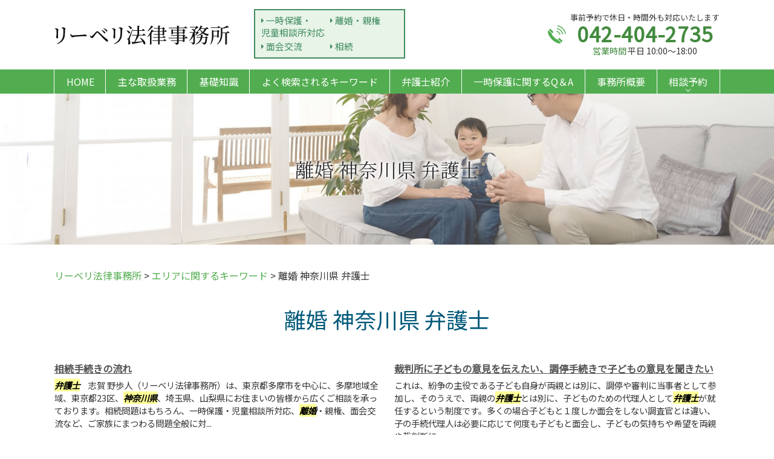

--- FILE ---
content_type: text/html; charset=UTF-8
request_url: https://siga-law.com/%E3%82%A8%E3%83%AA%E3%82%A2%E3%81%AB%E9%96%A2%E3%81%99%E3%82%8B%E3%82%AD%E3%83%BC%E3%83%AF%E3%83%BC%E3%83%89/%E9%9B%A2%E5%A9%9A-%E7%A5%9E%E5%A5%88%E5%B7%9D%E7%9C%8C-%E5%BC%81%E8%AD%B7%E5%A3%AB/
body_size: 88174
content:
<!DOCTYPE html>
<html lang="ja">
<!-- Google Tag Manager -->
<script>(function(w,d,s,l,i){w[l]=w[l]||[];w[l].push({'gtm.start':
new Date().getTime(),event:'gtm.js'});var f=d.getElementsByTagName(s)[0],
j=d.createElement(s),dl=l!='dataLayer'?'&l='+l:'';j.async=true;j.src=
'https://www.googletagmanager.com/gtm.js?id='+i+dl;f.parentNode.insertBefore(j,f);
})(window,document,'script','dataLayer','GTM-N4TJDX6');</script>
<!-- End Google Tag Manager -->
<head>
  <meta charset="utf-8">
  <meta http-equiv="X-UA-Compatible" content="IE=edge">
  <meta name="format-detection" content="telephone=no">
  <meta name="viewport" content="width=device-width, initial-scale=1, shrink-to-fit=no">
  <title>離婚 神奈川県 弁護士 | リーベリ法律事務所</title>
  <meta name="description" content="">
  <meta name="keywords" content="">
  <link rel="stylesheet" href="https://siga-law.com/common/css/plugin.css">
  <link rel="stylesheet" href="https://siga-law.com/wp-content/themes/492_shiga/style.css">
  <link rel="stylesheet" href="https://siga-law.com/wp-content/themes/492_shiga/css/styles.css">
	
	<style>
		.wpcf7-submit{
			display:none;
		}
		.recaptcha-btn{
			display:block;
		}
		.grecaptcha-badge { margin: 10px 0; }
	</style>
	<script type="text/javascript">
		var contactform = [];
		var checkIfCalled = true;
		var renderGoogleInvisibleRecaptchaFront = function() {
			// prevent form submit from enter key
			jQuery("input[name=_wpcf7]").attr("class","formid");
				jQuery('.wpcf7-form').on('keyup keypress', "input", function(e) {
				  var keyCode = e.keyCode || e.which;
				  if (keyCode === 13) {
					e.preventDefault();
					return false;
				  }
				});

			jQuery('.wpcf7-submit').each(function(index){

				var checkexclude = 0;
				var form = jQuery(this).closest('.wpcf7-form');
				var value = jQuery(form).find(".formid").val();
				// check form exclude from invisible recaptcha
								if(checkexclude == 0){
					// Hide the form orig submit button
					form.find('.wpcf7-submit').hide();

					// Fetch class and value of orig submit button
					btnClasses = form.find('.wpcf7-submit').attr('class');
					btnValue = form.find('.wpcf7-submit').attr('value');

					// Add custom button and recaptcha holder

					form.find('.wpcf7-submit').after('<input type="button" id="wpcf-custom-btn-'+index+'" class="'+btnClasses+'  recaptcha-btn recaptcha-btn-type-css" value="'+btnValue+'" title="'+btnValue+'" >');
					form.append('<div class="recaptcha-holder" id="recaptcha-holder-'+index+'"></div>');
					// Recaptcha rendenr from here
					var holderId = grecaptcha.render('recaptcha-holder-'+index,{
								'sitekey':'6LdPF8AhAAAAAF6KgffDeo17YrgqHvRcHcsXB1Ex',
								'size': 'invisible',
								'badge' : 'inline', // possible values: bottomright, bottomleft, inline
								'callback' : function (recaptchaToken) {
									//console.log(recaptchaToken);
									var response=jQuery('#recaptcha-holder-'+index).find('.g-recaptcha-response').val();
									//console.log(response);
									//Remove old response and store new respone
									jQuery('#recaptcha-holder-'+index).parent().find(".respose_post").remove();
									jQuery('#recaptcha-holder-'+index).after('<input type="hidden" name="g-recaptcha-response"  value="'+response+'" class="respose_post">')
									grecaptcha.reset(holderId);

									if(typeof customCF7Validator !== 'undefined'){
										if(!customCF7Validator(form)){
											return;
										}
									}
									// Call default Validator function
									else if(contactFormDefaultValidator(form)){
										return;
									}
									else{
										// hide the custom button and show orig submit button again and submit the form
										jQuery('#wpcf-custom-btn-'+index).hide();
										form.find('input[type=submit]').show();
										form.find("input[type=submit]").click();
										form.find('input[type=submit]').hide();
										jQuery('#wpcf-custom-btn-'+index).attr('style','');
									}
								}
						},false);

					// action call when click on custom button
					jQuery('#wpcf-custom-btn-'+index).click(function(event){
						event.preventDefault();
						// Call custom validator function
						if(typeof customCF7Validator == 'function'){
							if(!customCF7Validator(form)){
								return false;
							}
						}
						// Call default Validator function
						else if(contactFormDefaultValidator(form)){
							return false;
						}
						else if(grecaptcha.getResponse(holderId) != ''){
							grecaptcha.reset(holderId);
						}
						else{
							// execute the recaptcha challenge
							grecaptcha.execute(holderId);
						}
					});
				}
			});
		}
	</script><script  src="https://www.google.com/recaptcha/api.js?onload=renderGoogleInvisibleRecaptchaFront&render=explicit" async defer></script><meta name='robots' content='max-image-preview:large' />
<script type="text/javascript">
window._wpemojiSettings = {"baseUrl":"https:\/\/s.w.org\/images\/core\/emoji\/14.0.0\/72x72\/","ext":".png","svgUrl":"https:\/\/s.w.org\/images\/core\/emoji\/14.0.0\/svg\/","svgExt":".svg","source":{"concatemoji":"https:\/\/siga-law.com\/wp-includes\/js\/wp-emoji-release.min.js?ver=6.1.5"}};
/*! This file is auto-generated */
!function(e,a,t){var n,r,o,i=a.createElement("canvas"),p=i.getContext&&i.getContext("2d");function s(e,t){var a=String.fromCharCode,e=(p.clearRect(0,0,i.width,i.height),p.fillText(a.apply(this,e),0,0),i.toDataURL());return p.clearRect(0,0,i.width,i.height),p.fillText(a.apply(this,t),0,0),e===i.toDataURL()}function c(e){var t=a.createElement("script");t.src=e,t.defer=t.type="text/javascript",a.getElementsByTagName("head")[0].appendChild(t)}for(o=Array("flag","emoji"),t.supports={everything:!0,everythingExceptFlag:!0},r=0;r<o.length;r++)t.supports[o[r]]=function(e){if(p&&p.fillText)switch(p.textBaseline="top",p.font="600 32px Arial",e){case"flag":return s([127987,65039,8205,9895,65039],[127987,65039,8203,9895,65039])?!1:!s([55356,56826,55356,56819],[55356,56826,8203,55356,56819])&&!s([55356,57332,56128,56423,56128,56418,56128,56421,56128,56430,56128,56423,56128,56447],[55356,57332,8203,56128,56423,8203,56128,56418,8203,56128,56421,8203,56128,56430,8203,56128,56423,8203,56128,56447]);case"emoji":return!s([129777,127995,8205,129778,127999],[129777,127995,8203,129778,127999])}return!1}(o[r]),t.supports.everything=t.supports.everything&&t.supports[o[r]],"flag"!==o[r]&&(t.supports.everythingExceptFlag=t.supports.everythingExceptFlag&&t.supports[o[r]]);t.supports.everythingExceptFlag=t.supports.everythingExceptFlag&&!t.supports.flag,t.DOMReady=!1,t.readyCallback=function(){t.DOMReady=!0},t.supports.everything||(n=function(){t.readyCallback()},a.addEventListener?(a.addEventListener("DOMContentLoaded",n,!1),e.addEventListener("load",n,!1)):(e.attachEvent("onload",n),a.attachEvent("onreadystatechange",function(){"complete"===a.readyState&&t.readyCallback()})),(e=t.source||{}).concatemoji?c(e.concatemoji):e.wpemoji&&e.twemoji&&(c(e.twemoji),c(e.wpemoji)))}(window,document,window._wpemojiSettings);
</script>
<style type="text/css">
img.wp-smiley,
img.emoji {
	display: inline !important;
	border: none !important;
	box-shadow: none !important;
	height: 1em !important;
	width: 1em !important;
	margin: 0 0.07em !important;
	vertical-align: -0.1em !important;
	background: none !important;
	padding: 0 !important;
}
</style>
	<link rel='stylesheet' id='wp-block-library-css' href='https://siga-law.com/wp-includes/css/dist/block-library/style.min.css?ver=6.1.5' type='text/css' media='all' />
<link rel='stylesheet' id='classic-theme-styles-css' href='https://siga-law.com/wp-includes/css/classic-themes.min.css?ver=1' type='text/css' media='all' />
<style id='global-styles-inline-css' type='text/css'>
body{--wp--preset--color--black: #000000;--wp--preset--color--cyan-bluish-gray: #abb8c3;--wp--preset--color--white: #ffffff;--wp--preset--color--pale-pink: #f78da7;--wp--preset--color--vivid-red: #cf2e2e;--wp--preset--color--luminous-vivid-orange: #ff6900;--wp--preset--color--luminous-vivid-amber: #fcb900;--wp--preset--color--light-green-cyan: #7bdcb5;--wp--preset--color--vivid-green-cyan: #00d084;--wp--preset--color--pale-cyan-blue: #8ed1fc;--wp--preset--color--vivid-cyan-blue: #0693e3;--wp--preset--color--vivid-purple: #9b51e0;--wp--preset--gradient--vivid-cyan-blue-to-vivid-purple: linear-gradient(135deg,rgba(6,147,227,1) 0%,rgb(155,81,224) 100%);--wp--preset--gradient--light-green-cyan-to-vivid-green-cyan: linear-gradient(135deg,rgb(122,220,180) 0%,rgb(0,208,130) 100%);--wp--preset--gradient--luminous-vivid-amber-to-luminous-vivid-orange: linear-gradient(135deg,rgba(252,185,0,1) 0%,rgba(255,105,0,1) 100%);--wp--preset--gradient--luminous-vivid-orange-to-vivid-red: linear-gradient(135deg,rgba(255,105,0,1) 0%,rgb(207,46,46) 100%);--wp--preset--gradient--very-light-gray-to-cyan-bluish-gray: linear-gradient(135deg,rgb(238,238,238) 0%,rgb(169,184,195) 100%);--wp--preset--gradient--cool-to-warm-spectrum: linear-gradient(135deg,rgb(74,234,220) 0%,rgb(151,120,209) 20%,rgb(207,42,186) 40%,rgb(238,44,130) 60%,rgb(251,105,98) 80%,rgb(254,248,76) 100%);--wp--preset--gradient--blush-light-purple: linear-gradient(135deg,rgb(255,206,236) 0%,rgb(152,150,240) 100%);--wp--preset--gradient--blush-bordeaux: linear-gradient(135deg,rgb(254,205,165) 0%,rgb(254,45,45) 50%,rgb(107,0,62) 100%);--wp--preset--gradient--luminous-dusk: linear-gradient(135deg,rgb(255,203,112) 0%,rgb(199,81,192) 50%,rgb(65,88,208) 100%);--wp--preset--gradient--pale-ocean: linear-gradient(135deg,rgb(255,245,203) 0%,rgb(182,227,212) 50%,rgb(51,167,181) 100%);--wp--preset--gradient--electric-grass: linear-gradient(135deg,rgb(202,248,128) 0%,rgb(113,206,126) 100%);--wp--preset--gradient--midnight: linear-gradient(135deg,rgb(2,3,129) 0%,rgb(40,116,252) 100%);--wp--preset--duotone--dark-grayscale: url('#wp-duotone-dark-grayscale');--wp--preset--duotone--grayscale: url('#wp-duotone-grayscale');--wp--preset--duotone--purple-yellow: url('#wp-duotone-purple-yellow');--wp--preset--duotone--blue-red: url('#wp-duotone-blue-red');--wp--preset--duotone--midnight: url('#wp-duotone-midnight');--wp--preset--duotone--magenta-yellow: url('#wp-duotone-magenta-yellow');--wp--preset--duotone--purple-green: url('#wp-duotone-purple-green');--wp--preset--duotone--blue-orange: url('#wp-duotone-blue-orange');--wp--preset--font-size--small: 13px;--wp--preset--font-size--medium: 20px;--wp--preset--font-size--large: 36px;--wp--preset--font-size--x-large: 42px;--wp--preset--spacing--20: 0.44rem;--wp--preset--spacing--30: 0.67rem;--wp--preset--spacing--40: 1rem;--wp--preset--spacing--50: 1.5rem;--wp--preset--spacing--60: 2.25rem;--wp--preset--spacing--70: 3.38rem;--wp--preset--spacing--80: 5.06rem;}:where(.is-layout-flex){gap: 0.5em;}body .is-layout-flow > .alignleft{float: left;margin-inline-start: 0;margin-inline-end: 2em;}body .is-layout-flow > .alignright{float: right;margin-inline-start: 2em;margin-inline-end: 0;}body .is-layout-flow > .aligncenter{margin-left: auto !important;margin-right: auto !important;}body .is-layout-constrained > .alignleft{float: left;margin-inline-start: 0;margin-inline-end: 2em;}body .is-layout-constrained > .alignright{float: right;margin-inline-start: 2em;margin-inline-end: 0;}body .is-layout-constrained > .aligncenter{margin-left: auto !important;margin-right: auto !important;}body .is-layout-constrained > :where(:not(.alignleft):not(.alignright):not(.alignfull)){max-width: var(--wp--style--global--content-size);margin-left: auto !important;margin-right: auto !important;}body .is-layout-constrained > .alignwide{max-width: var(--wp--style--global--wide-size);}body .is-layout-flex{display: flex;}body .is-layout-flex{flex-wrap: wrap;align-items: center;}body .is-layout-flex > *{margin: 0;}:where(.wp-block-columns.is-layout-flex){gap: 2em;}.has-black-color{color: var(--wp--preset--color--black) !important;}.has-cyan-bluish-gray-color{color: var(--wp--preset--color--cyan-bluish-gray) !important;}.has-white-color{color: var(--wp--preset--color--white) !important;}.has-pale-pink-color{color: var(--wp--preset--color--pale-pink) !important;}.has-vivid-red-color{color: var(--wp--preset--color--vivid-red) !important;}.has-luminous-vivid-orange-color{color: var(--wp--preset--color--luminous-vivid-orange) !important;}.has-luminous-vivid-amber-color{color: var(--wp--preset--color--luminous-vivid-amber) !important;}.has-light-green-cyan-color{color: var(--wp--preset--color--light-green-cyan) !important;}.has-vivid-green-cyan-color{color: var(--wp--preset--color--vivid-green-cyan) !important;}.has-pale-cyan-blue-color{color: var(--wp--preset--color--pale-cyan-blue) !important;}.has-vivid-cyan-blue-color{color: var(--wp--preset--color--vivid-cyan-blue) !important;}.has-vivid-purple-color{color: var(--wp--preset--color--vivid-purple) !important;}.has-black-background-color{background-color: var(--wp--preset--color--black) !important;}.has-cyan-bluish-gray-background-color{background-color: var(--wp--preset--color--cyan-bluish-gray) !important;}.has-white-background-color{background-color: var(--wp--preset--color--white) !important;}.has-pale-pink-background-color{background-color: var(--wp--preset--color--pale-pink) !important;}.has-vivid-red-background-color{background-color: var(--wp--preset--color--vivid-red) !important;}.has-luminous-vivid-orange-background-color{background-color: var(--wp--preset--color--luminous-vivid-orange) !important;}.has-luminous-vivid-amber-background-color{background-color: var(--wp--preset--color--luminous-vivid-amber) !important;}.has-light-green-cyan-background-color{background-color: var(--wp--preset--color--light-green-cyan) !important;}.has-vivid-green-cyan-background-color{background-color: var(--wp--preset--color--vivid-green-cyan) !important;}.has-pale-cyan-blue-background-color{background-color: var(--wp--preset--color--pale-cyan-blue) !important;}.has-vivid-cyan-blue-background-color{background-color: var(--wp--preset--color--vivid-cyan-blue) !important;}.has-vivid-purple-background-color{background-color: var(--wp--preset--color--vivid-purple) !important;}.has-black-border-color{border-color: var(--wp--preset--color--black) !important;}.has-cyan-bluish-gray-border-color{border-color: var(--wp--preset--color--cyan-bluish-gray) !important;}.has-white-border-color{border-color: var(--wp--preset--color--white) !important;}.has-pale-pink-border-color{border-color: var(--wp--preset--color--pale-pink) !important;}.has-vivid-red-border-color{border-color: var(--wp--preset--color--vivid-red) !important;}.has-luminous-vivid-orange-border-color{border-color: var(--wp--preset--color--luminous-vivid-orange) !important;}.has-luminous-vivid-amber-border-color{border-color: var(--wp--preset--color--luminous-vivid-amber) !important;}.has-light-green-cyan-border-color{border-color: var(--wp--preset--color--light-green-cyan) !important;}.has-vivid-green-cyan-border-color{border-color: var(--wp--preset--color--vivid-green-cyan) !important;}.has-pale-cyan-blue-border-color{border-color: var(--wp--preset--color--pale-cyan-blue) !important;}.has-vivid-cyan-blue-border-color{border-color: var(--wp--preset--color--vivid-cyan-blue) !important;}.has-vivid-purple-border-color{border-color: var(--wp--preset--color--vivid-purple) !important;}.has-vivid-cyan-blue-to-vivid-purple-gradient-background{background: var(--wp--preset--gradient--vivid-cyan-blue-to-vivid-purple) !important;}.has-light-green-cyan-to-vivid-green-cyan-gradient-background{background: var(--wp--preset--gradient--light-green-cyan-to-vivid-green-cyan) !important;}.has-luminous-vivid-amber-to-luminous-vivid-orange-gradient-background{background: var(--wp--preset--gradient--luminous-vivid-amber-to-luminous-vivid-orange) !important;}.has-luminous-vivid-orange-to-vivid-red-gradient-background{background: var(--wp--preset--gradient--luminous-vivid-orange-to-vivid-red) !important;}.has-very-light-gray-to-cyan-bluish-gray-gradient-background{background: var(--wp--preset--gradient--very-light-gray-to-cyan-bluish-gray) !important;}.has-cool-to-warm-spectrum-gradient-background{background: var(--wp--preset--gradient--cool-to-warm-spectrum) !important;}.has-blush-light-purple-gradient-background{background: var(--wp--preset--gradient--blush-light-purple) !important;}.has-blush-bordeaux-gradient-background{background: var(--wp--preset--gradient--blush-bordeaux) !important;}.has-luminous-dusk-gradient-background{background: var(--wp--preset--gradient--luminous-dusk) !important;}.has-pale-ocean-gradient-background{background: var(--wp--preset--gradient--pale-ocean) !important;}.has-electric-grass-gradient-background{background: var(--wp--preset--gradient--electric-grass) !important;}.has-midnight-gradient-background{background: var(--wp--preset--gradient--midnight) !important;}.has-small-font-size{font-size: var(--wp--preset--font-size--small) !important;}.has-medium-font-size{font-size: var(--wp--preset--font-size--medium) !important;}.has-large-font-size{font-size: var(--wp--preset--font-size--large) !important;}.has-x-large-font-size{font-size: var(--wp--preset--font-size--x-large) !important;}
.wp-block-navigation a:where(:not(.wp-element-button)){color: inherit;}
:where(.wp-block-columns.is-layout-flex){gap: 2em;}
.wp-block-pullquote{font-size: 1.5em;line-height: 1.6;}
</style>
<link rel='stylesheet' id='contact-form-7-css' href='https://siga-law.com/wp-content/plugins/contact-form-7/includes/css/styles.css?ver=5.7.3' type='text/css' media='all' />
<link rel='stylesheet' id='wp-pagenavi-css' href='https://siga-law.com/wp-content/plugins/wp-pagenavi/pagenavi-css.css?ver=2.70' type='text/css' media='all' />
<script type='text/javascript' src='https://siga-law.com/wp-includes/js/jquery/jquery.min.js?ver=3.6.1' id='jquery-core-js'></script>
<script type='text/javascript' src='https://siga-law.com/wp-includes/js/jquery/jquery-migrate.min.js?ver=3.3.2' id='jquery-migrate-js'></script>
<script type='text/javascript' src='https://siga-law.com/wp-content/plugins/cf7-invisible-recaptcha/js/cf7_invisible_recaptcha.js?ver=1.2.3' id='cf7_invisible_recaptcha_functions-js'></script>
<link rel="https://api.w.org/" href="https://siga-law.com/wp-json/" /><link rel="alternate" type="application/json" href="https://siga-law.com/wp-json/wp/v2/posts/1430" /><link rel="EditURI" type="application/rsd+xml" title="RSD" href="https://siga-law.com/xmlrpc.php?rsd" />
<link rel="wlwmanifest" type="application/wlwmanifest+xml" href="https://siga-law.com/wp-includes/wlwmanifest.xml" />
<link rel="canonical" href="https://siga-law.com/%e3%82%a8%e3%83%aa%e3%82%a2%e3%81%ab%e9%96%a2%e3%81%99%e3%82%8b%e3%82%ad%e3%83%bc%e3%83%af%e3%83%bc%e3%83%89/%e9%9b%a2%e5%a9%9a-%e7%a5%9e%e5%a5%88%e5%b7%9d%e7%9c%8c-%e5%bc%81%e8%ad%b7%e5%a3%ab/" />
<link rel='shortlink' href='https://siga-law.com/?p=1430' />
<link rel="alternate" type="application/json+oembed" href="https://siga-law.com/wp-json/oembed/1.0/embed?url=https%3A%2F%2Fsiga-law.com%2F%25e3%2582%25a8%25e3%2583%25aa%25e3%2582%25a2%25e3%2581%25ab%25e9%2596%25a2%25e3%2581%2599%25e3%2582%258b%25e3%2582%25ad%25e3%2583%25bc%25e3%2583%25af%25e3%2583%25bc%25e3%2583%2589%2F%25e9%259b%25a2%25e5%25a9%259a-%25e7%25a5%259e%25e5%25a5%2588%25e5%25b7%259d%25e7%259c%258c-%25e5%25bc%2581%25e8%25ad%25b7%25e5%25a3%25ab%2F" />
<link rel="alternate" type="text/xml+oembed" href="https://siga-law.com/wp-json/oembed/1.0/embed?url=https%3A%2F%2Fsiga-law.com%2F%25e3%2582%25a8%25e3%2583%25aa%25e3%2582%25a2%25e3%2581%25ab%25e9%2596%25a2%25e3%2581%2599%25e3%2582%258b%25e3%2582%25ad%25e3%2583%25bc%25e3%2583%25af%25e3%2583%25bc%25e3%2583%2589%2F%25e9%259b%25a2%25e5%25a9%259a-%25e7%25a5%259e%25e5%25a5%2588%25e5%25b7%259d%25e7%259c%258c-%25e5%25bc%2581%25e8%25ad%25b7%25e5%25a3%25ab%2F&#038;format=xml" />
<script src='https://mediamaker-49.com/?dm=1b0c1462f01840731774740851bf64ef&amp;action=load&amp;blogid=3&amp;siteid=1&amp;t=1869417619&amp;back=https%3A%2F%2Fsiga-law.com%2F%25E3%2582%25A8%25E3%2583%25AA%25E3%2582%25A2%25E3%2581%25AB%25E9%2596%25A2%25E3%2581%2599%25E3%2582%258B%25E3%2582%25AD%25E3%2583%25BC%25E3%2583%25AF%25E3%2583%25BC%25E3%2583%2589%2F%25E9%259B%25A2%25E5%25A9%259A-%25E7%25A5%259E%25E5%25A5%2588%25E5%25B7%259D%25E7%259C%258C-%25E5%25BC%2581%25E8%25AD%25B7%25E5%25A3%25AB%2F' type='text/javascript'></script></head>
<body>
<!-- Google Tag Manager (noscript) -->
<noscript><iframe src="https://www.googletagmanager.com/ns.html?id=GTM-N4TJDX6"
height="0" width="0" style="display:none;visibility:hidden"></iframe></noscript>
<!-- End Google Tag Manager (noscript) -->
  <!-- ▼wrapper -->
  <div class="wrapper" id="wrapper">
    <!-- ▼header -->
    <header class="header" id="header">
      <h1 class="page-title" id="page-title">
        <span class="page-title-inner">
            <span class="page-title-name">離婚 神奈川県 弁護士</span>
	        </span>
      </h1>
      <div class="inner">
        <p class="header-logo">
          <a class="header-link" href="https://siga-law.com">
            <img src="https://siga-law.com/wp-content/themes/492_shiga/img/base/logo.png" alt="リーベリ法律事務所">
          </a>
        </p>
        <div class="header-content">
          <div class="header-text">
            <ul>
              <li><span>一時保護・<br />児童相談所対応</span></li>
              <li><span>離婚・親権</span></li>
              <li><span>面会交流</span></li>
              <li><span>相続</span></li>
            </ul>
          </div>
          <div class="header-contact">
            <div class="global-contact primary">
              <div class="global-contact-items">
                <div class="global-contact-item tel">
                  <p><a class="tel-link" href="tel:0424042735" onclick="ga('send', 'event', 'reserve_banner_irie', 'click', 'content');"><span class="text-item">事前予約で休日・時間外も対応いたします</span><span class="tel-num"><span>042-404-2735</span></span><span class="tel-text"><span>営業時間</span>平日 10:00～18:00</span></a></p>
                </div>
                <!-- <div class="global-contact-item mail">
                  <p><a class="mail-link" href="https://siga-law.com/inq/"><span class="mail-text">お問い合わせ</span></a></p>
                </div> -->
              </div>
            </div>
          </div>
        </div>
      </div>
      <div class="tel-button"><a href="tel:0424042735" onclick="ga('send', 'event', 'reserve_banner_irie', 'click', 'content');"><span class="icon icon-tel"></span></a></div>
      <div class="contact-button"><a href="https://siga-law.com/inq/"><span class="icon icon-mail"></span></a></div>
    </header>
    <!-- ▲header -->
    <!-- ▼nav -->
    <nav class="nav" id="nav">
      <div class="inner">
        <ul class="main-nav" id="main-nav">
          <li class="nav-item nav-home" id="nav-home"><a class="nav-link" href="https://siga-law.com"><span>HOME</span></a></li>
          <li class="nav-item nav-business" id="nav-business"><a class="nav-link" href="https://siga-law.com/#business"><span>主な取扱業務</span></a></li>
          <li class="nav-item nav-knowledge" id="nav-knowledge"><a class="nav-link" href="#knowledge"><span>基礎知識</span></a></li>
          <li class="nav-item nav-keyword" id="nav-keyword"><a class="nav-link" href="#keyword"><span>よく検索されるキーワード</span></a></li>
          <li class="nav-item nav-staff" id="nav-staff"><a class="nav-link" href="#staff"><span>弁護士紹介</span></a></li>
          <li class="nav-item nav-faq" id="nav-faq"><a class="nav-link" href="https://siga-law.com/faq/"><span>一時保護に関するQ＆A</span></a></li>
          <li class="nav-item nav-office" id="nav-office"><a class="nav-link" href="#office"><span>事務所概要</span></a></li>
          <li class="nav-item nav-inq" id="nav-inq">
            <button class="sub-nav-button"></button><a class="nav-link" href="https://siga-law.com/inq/"><span>相談予約</span></a>
            <div class="sub-nav" id="service-subnav">
              <ul>
                <li><a href="https://siga-law.com/inq/">お問い合わせ<br />（ご依頼・ご相談用）</a></li>
                <li><a href="https://siga-law.com/inq2/">お問い合わせ<br />（児童相談所一時保護専用）</a></li>
              </ul>
            </div>
          </li>
        </ul>
        <div class="nav-close-button" id="nav-close-button"><span class="nav-button-icon"></span></div>
      </div>
    </nav>
		<!-- ▲nav -->
		<!-- ▼main -->
    <main class="main" id="main">
      <div class="pankz">
<!-- Breadcrumb NavXT 7.1.0 -->
<span property="itemListElement" typeof="ListItem"><a property="item" typeof="WebPage" title="Go to リーベリ法律事務所." href="https://siga-law.com" class="home" ><span property="name">リーベリ法律事務所</span></a><meta property="position" content="1"></span> &gt; <span property="itemListElement" typeof="ListItem"><a property="item" typeof="WebPage" title="Go to the エリアに関するキーワード カテゴリー archives." href="https://siga-law.com/%e3%82%a8%e3%83%aa%e3%82%a2%e3%81%ab%e9%96%a2%e3%81%99%e3%82%8b%e3%82%ad%e3%83%bc%e3%83%af%e3%83%bc%e3%83%89/" class="taxonomy category" ><span property="name">エリアに関するキーワード</span></a><meta property="position" content="2"></span> &gt; <span property="itemListElement" typeof="ListItem"><span property="name" class="post post-post current-item">離婚 神奈川県 弁護士</span><meta property="url" content="https://siga-law.com/%e3%82%a8%e3%83%aa%e3%82%a2%e3%81%ab%e9%96%a2%e3%81%99%e3%82%8b%e3%82%ad%e3%83%bc%e3%83%af%e3%83%bc%e3%83%89/%e9%9b%a2%e5%a9%9a-%e7%a5%9e%e5%a5%88%e5%b7%9d%e7%9c%8c-%e5%bc%81%e8%ad%b7%e5%a3%ab/"><meta property="position" content="3"></span>      </div>
      <div class="inner">


        <section class="gutter detail-section">
          <div class="section-inner">
						<div class="section-header">
							<h2 class="section-heading">離婚 神奈川県 弁護士</h2>
						</div>
						<div class="inner">
							<div class="detail">
								<div class="detail-text">
									<ul class="post-list cfx">
    <li class="cfx"><a
            href="https://siga-law.com/list/souzoku/%e7%9b%b8%e7%b6%9a%e6%89%8b%e7%b6%9a%e3%81%8d%e3%81%ae%e6%b5%81%e3%82%8c/">相続手続きの流れ</a>
        <p><mark>弁護士</mark>　志賀
            野歩人（リーベリ法律事務所）は、東京都多摩市を中心に、多摩地域全域、東京都23区、<mark>神奈川県</mark>、埼玉県、山梨県にお住まいの皆様から広くご相談を承っております。相続問題はもちろん、一時保護・児童相談所対応、<mark>離婚</mark>・親権、面会交流など、ご家族にまつわる問題全般に対...
        </p>
    </li>
    <li><a
            href="https://siga-law.com/list/menkai-koryu/%e8%a3%81%e5%88%a4%e6%89%80%e3%81%ab%e5%ad%90%e3%81%a9%e3%82%82%e3%81%ae%e6%84%8f%e8%a6%8b%e3%82%92%e4%bc%9d%e3%81%88%e3%81%9f%e3%81%84%e3%80%81%e8%aa%bf%e5%81%9c%e6%89%8b%e7%b6%9a%e3%81%8d%e3%81%a7/">裁判所に子どもの意見を伝えたい、調停手続きで子どもの意見を聞きたい</a>
        <p>これは、紛争の主役である子ども自身が両親とは別に、調停や審判に当事者として参加し、そのうえで、両親の<mark>弁護士</mark>とは別に、子どものための代理人として<mark>弁護士</mark>が就任するという制度です。多くの場合子どもと１度しか面会をしない調査官とは違い、子の手続代理人は必要に応じて何度も子どもと面会し、子どもの気持ちや希望を両親や裁判所に...
        </p>
    </li>
    <li><a
            href="https://siga-law.com/list/menkai-koryu/%e9%9d%a2%e4%bc%9a%e4%ba%a4%e6%b5%81%e3%82%92%e8%a1%8c%e3%81%a3%e3%81%a6%e3%81%84%e3%82%8b%e3%81%8c%e3%80%81%e5%ad%90%e3%81%a9%e3%82%82%e3%81%8c%e4%bc%9a%e3%81%84%e3%81%9f%e3%81%8f%e3%81%aa%e3%81%84/">面会交流を行っているが、子どもが会いたくないと言っている。</a>
        <p>面会交流は<mark>離婚</mark>後に離れて暮らす親と健全な親子関係を築くうえで、子どもにとって大切な権利です。しかし、もちろんケースによっては、子どもと親との面会交流が子どもにとって良くないということもあります。典型的には、同居中に親が子どもに虐待をしていたケースなどです。 家庭裁判所の調停でも、親が子どもに虐待をしていたなど、面...
        </p>
    </li>
    <li><a
            href="https://siga-law.com/list/menkai-koryu/%e5%88%a5%e5%b1%85%e4%b8%ad%e3%81%ab%e9%9b%a2%e3%82%8c%e3%81%a6%e6%9a%ae%e3%82%89%e3%81%99%e5%ad%90%e4%be%9b%e3%81%ab%e4%bc%9a%e3%81%84%e3%81%9f%e3%81%84%e3%80%82/">別居中に離れて暮らす子どもに会いたい</a>
        <p>両親が別居し、または<mark>離婚</mark>した後であっても、子どもが離れて暮らす親と会ったり、手紙のやり取りをして、父親や母親の存在を確かめ、両親からの愛情を感じるということは、子どもの成長にとってとても大切なことです。これは、子どもの権利条約９条でも認められている、子どもの大切な権利でもあります。 しかし、実際には面会交流の実施...
        </p>
    </li>
    <li><a
            href="https://siga-law.com/list/rikon-shinken/dv%e3%81%8b%e3%82%89%e9%80%83%e3%81%92%e3%81%a6%e9%9b%a2%e5%a9%9a%e3%82%92%e3%81%99%e3%82%8b%e7%82%ba%e3%81%ae%e6%96%b9%e6%b3%95%e3%81%a8%e3%81%af%ef%bc%9f%e4%ba%8b%e5%89%8d%e6%ba%96%e5%82%99%e3%81%a8/">DVから逃げて離婚をする為の方法とは？事前準備と注意点</a>
        <p>どうにか<mark>離婚</mark>したいが、どうすればよいだろうか。「<mark>離婚</mark>に向けて別居したいが、経済的に不安で、別居に踏み出せない。どうにかできないだろうか。配偶者からDVの被害を受けており、こうしたお悩みをお持ちの方は決して少なくありません。このページでは、浮気・不倫の慰謝料についてご説明します。 ■DV・モラルハラスメントDV（家...
        </p>
    </li>
    <li><a
            href="https://siga-law.com/list/rikon-shinken/%e6%b5%ae%e6%b0%97%e3%83%bb%e4%b8%8d%e5%80%ab%e3%81%a7%e6%85%b0%e8%ac%9d%e6%96%99%e8%ab%8b%e6%b1%82%e3%81%a7%e3%81%8d%e3%82%8b%e5%a0%b4%e5%90%88%e3%81%a8%e9%87%91%e9%a1%8d%e3%81%ae%e7%9b%b8%e5%a0%b4/">浮気・不倫で慰謝料請求できる場合と金額の相場</a>
        <p>慰謝料請求は、<mark>離婚</mark>以外の不法行為事案でもしばしば行われていて、例えば交通事故事案でも、慰謝料が損害賠償額の中に含まれます。<mark>離婚</mark>において、慰謝料が請求できるのは、配偶者に不貞行為があった場合や、配偶者からDV（家庭内暴力）やモラハラの精神的な被害を受けていた場合などです。他方で、性格の不一致などが原因で<mark>離婚</mark>する場合...
        </p>
    </li>
    <li><a
            href="https://siga-law.com/list/rikon-shinken/%e8%a6%aa%e6%a8%a9%e3%81%ae%e6%b1%ba%e3%82%81%e6%96%b9%e3%81%a8%e5%88%a4%e6%96%ad%e5%9f%ba%e6%ba%96/">親権の決め方と判断基準</a>
        <p><mark>離婚</mark>の際に、子どもの親権について、「父親だとやはり親権者となるのは難しいのだろうか。「夫婦のどちらが親権者となるか、判断基準があるのだろうか。」といったお悩みをお持ちの方は決して少なくありません。ここでは、親権の決め方と判断基準についてご説明いたします。 ■親権とはそもそも親権とは、親が子どもを監護養育するために...
        </p>
    </li>
    <li><a
            href="https://siga-law.com/list/rikon-shinken/%e9%9b%a2%e5%a9%9a%e3%81%ae%e7%a8%ae%e9%a1%9e%e3%81%a8%e6%89%8b%e7%b6%9a%e3%81%8d%e3%81%ae%e6%b5%81%e3%82%8c%e3%81%a8%e3%81%af/">離婚の種類と手続きの流れとは</a>
        <p>「<mark>離婚</mark>するための方法はいくつかあると聞いたが、どの方法が自分にとって最適なのだろうか。「配偶者がギャンブル依存症のため<mark>離婚</mark>したいが、どうすればよいだろうか。<mark>離婚</mark>の方法について、こうしたお悩みをお持ちの方は決して少なくありません。このページでは、<mark>離婚</mark>にまつわる様々なテーマのなかから、<mark>離婚</mark>の種類と手続きについてご説明...
        </p>
    </li>
    <li><a
            href="https://siga-law.com/list/souzoku/%e7%9b%b8%e7%b6%9a%e8%b2%a1%e7%94%a3%e3%81%ab%e5%80%9f%e9%87%91%e3%81%8c%e3%81%82%e3%82%8b%e5%a0%b4%e5%90%88%ef%bd%9e%e7%9b%b8%e7%b6%9a%e6%94%be%e6%a3%84%e3%81%a8%e9%99%90%e5%ae%9a%e6%89%bf%e8%aa%8d/">相続財産に借金がある場合～相続放棄と限定承認の違い～</a>
        <p> <mark>弁護士</mark>　志賀 野歩人(リーベリ法律事務所
            所属)は、東京都多摩市を中心に、多摩地域全域、東京都23区、<mark>神奈川県</mark>、埼玉県、山梨県にお住まいの皆様から広くご相談を承っております。相続放棄や限定承認等、お困りの際には、お気軽に当事務所までお問い合わせください。
        </p>
    </li>
    <li><a
            href="https://siga-law.com/list/souzoku/%e9%81%ba%e7%94%a3%e5%88%86%e5%89%b2%e5%8d%94%e8%ad%b0%e3%81%a8%e9%81%ba%e7%94%a3%e5%88%86%e5%89%b2%e5%8d%94%e8%ad%b0%e6%9b%b8%e3%81%ae%e4%bd%9c%e6%88%90/">遺産分割協議と遺産分割協議書の作成</a>
        <p> <mark>弁護士</mark>　志賀 野歩人(リーベリ法律事務所
            所属)は、東京都多摩市を中心に、多摩地域全域、東京都23区、<mark>神奈川県</mark>、埼玉県、山梨県にお住まいの皆様から広くご相談を承っております。遺産分割協議や協議書の作成等、お困りの際には、お気軽に当事務所までお問い合わせください。
        </p>
    </li>
    <li><a
            href="https://siga-law.com/list/souzoku/%e7%9b%b8%e7%b6%9a%e8%b2%a1%e7%94%a3%e3%81%ae%e8%aa%bf%e6%9f%bb%e6%96%b9%e6%b3%95%e3%81%a8%e8%b2%bb%e7%94%a8%e3%81%ab%e3%81%a4%e3%81%84%e3%81%a6/">相続財産の調査方法と費用について</a>
        <p>相続財産の調査は、<mark>弁護士</mark>が行った場合、1か月～2か月ほどの調査期間がかかります。ここでは、不動産と預貯金の調査方法について、簡単に見ていきましょう。不動産の調査については、登記識別情報や固定資産税の課税通知書といった書類があれば、不動産の住所等の記載によって不動産を調査することが可能です。不動産を把握できたら、法...
        </p>
    </li>
    <li><a
            href="https://siga-law.com/list/souzoku/%e9%81%ba%e8%a8%80%e6%9b%b8%e3%81%ae%e7%a8%ae%e9%a1%9e%e3%81%a8%e4%bd%9c%e6%88%90%e3%81%ae%e6%b5%81%e3%82%8c/">遺言書の種類と作成の流れ</a>
        <p><mark>弁護士</mark>　志賀 野歩人(リーベリ法律事務所
            所属)は、東京都多摩市を中心に、多摩地域全域、東京都23区、<mark>神奈川県</mark>、埼玉県、山梨県にお住まいの皆様から広くご相談を承っております。遺言書は、遺産分割のカギを握る重要なものになります。作成方法等についてお困りの際には、お気軽に...
        </p>
    </li>
    <li><a
            href="https://siga-law.com/list/rikon-shinken/%e9%9b%a2%e5%a9%9a%e5%be%8c%e3%81%ae%e9%a4%8a%e8%82%b2%e8%b2%bb%e3%81%ae%e5%b9%b3%e5%9d%87%e7%9b%b8%e5%a0%b4%e3%81%af%ef%bc%9f/">離婚後の養育費の平均相場は？</a>
        <p>「子どもがおり、<mark>離婚</mark>を考えている。経済的に心配だが、養育費はどの程度支払ってもらうことができるのだろうか。子どもの養育費について、こうしたお悩みをお持ちの方は決して少なくありません。このページでは、<mark>離婚</mark>にまつわる様々なテーマのなかから、養育費についてご説明いたします。 ■養育費とはそもそも養育費がどういったお金な...
        </p>
    </li>
    <li><a
            href="https://siga-law.com/list/jidou-soudanjo/%e4%b8%80%e6%99%82%e4%bf%9d%e8%ad%b7%e4%b8%ad%e3%81%ae%e5%ad%90%e3%81%a9%e3%82%82%e3%81%ab%e4%bc%9a%e3%81%84%e3%81%9f%e3%81%84%e3%80%81%e6%89%8b%e7%b4%99%e3%82%92%e6%b8%a1%e3%81%97%e3%81%9f%e3%81%84/">一時保護中の子どもに会いたい、手紙を渡したい</a>
        <p>そこで、実際に一時保護中の子どもと面会するために、<mark>弁護士</mark>を立てることをおすすめします。<mark>弁護士</mark>からの要求であれば、児童相談所は違法な対応を続けることはできません。実際に、<mark>弁護士</mark>が介入した途端に、児童相談所が面会を認めたというケースも少なくありません。一日でも早く親との面会を実施して、親元から離され不安な気持ちでいる...
        </p>
    </li>
    <li><a
            href="https://siga-law.com/list/jidou-soudanjo/%e8%99%90%e5%be%85%e3%82%92%e7%96%91%e3%82%8f%e3%82%8c%e3%81%a6%e9%80%9a%e5%a0%b1%e3%81%95%e3%82%8c%e3%81%a6%e3%81%97%e3%81%be%e3%81%a3%e3%81%9f%e3%82%89%ef%bd%9e%e4%b8%80%e6%99%82%e4%bf%9d%e8%ad%b7/">虐待を疑われて通報されてしまったら～一時保護からこどもを取り戻すには～</a>
        <p>子どもを虐待していることを疑われて、児童相談所職員に子どもを連れて行かれてしまった場合には、結論からいえば専門の<mark>弁護士</mark>にご相談することが重要です。児童相談所による一時保護措置は、児童福祉法33条に規定されているもので、「児童の安全を迅速に確保し適切な保護を図るため、又は児童の心身の状況、その置かれている環境その他...
        </p>
    </li>
</ul>								</div>
								<div class="detail-paging">
									<div class="detail-paging-subsection">
										<div class="prev"></div>
										<div class="next"><a href="https://siga-law.com/%e3%82%a8%e3%83%aa%e3%82%a2%e3%81%ab%e9%96%a2%e3%81%99%e3%82%8b%e3%82%ad%e3%83%bc%e3%83%af%e3%83%bc%e3%83%89/%e9%9d%a2%e4%bc%9a%e4%ba%a4%e6%b5%81-%e6%9d%89%e4%b8%a6%e5%8c%ba-%e7%9b%b8%e8%ab%87/" rel="prev">面会交流 杉並区 相談 »</a></div>
									</div>
									<div class="detail-paging-subsection">
										<div class="back"><a href="https://siga-law.com/%e3%82%a8%e3%83%aa%e3%82%a2%e3%81%ab%e9%96%a2%e3%81%99%e3%82%8b%e3%82%ad%e3%83%bc%e3%83%af%e3%83%bc%e3%83%89">一覧に戻る</a></div>
									</div>
								</div>
							</div>
						</div>
					</div>
				</section>

        <section class="section knowledge-section anchor-point" id="knowledge">
          <div class="section-inner">
            <div class="section-header">
              <h2 class="section-heading">当事務所が提供する基礎知識</h2>
              <p class="section-en">Basic knowledge</p>
            </div>
            <div class="inner">
              <div class="knowledge">
                <ul class="knowledge-list list-style-none">
                  <li class="knowledge-topics">
                    <a href="https://siga-law.com/menkai-koryu/%e9%9d%a2%e4%bc%9a%e4%ba%a4%e6%b5%81%e3%82%92%e8%a1%8c%e3%81%a3%e3%81%a6%e3%81%84%e3%82%8b%e3%81%8c%e3%80%81%e5%ad%90%e3%81%a9%e3%82%82%e3%81%8c%e4%bc%9a%e3%81%84%e3%81%9f%e3%81%8f%e3%81%aa%e3%81%84/" class="knowledge-link">
                      <h3 class="knowledge-title">面会交流を行っている...</h3>
                      <p class="knowledge-body">「別れた夫と子どもの面会交流を実施したいが子どもが会いたくない」と言っているがどうすればいいか、というケースについて見ていきましょう。面会交流は離婚後に離れて暮らす親と健全な親子関係を築くうえで、子どもにとって大切な権利 [&hellip;]</p>
                      <p class="knowledge-img"><span><img width="90" height="90" src="https://siga-law.com/wp-content/uploads/sites/3/2022/09/image-96.jpg" class="attachment-thumbnail size-thumbnail wp-post-image" alt="" decoding="async" loading="lazy" /></span></p>
                    </a>
                  </li>
                  <li class="knowledge-topics">
                    <a href="https://siga-law.com/rikon-shinken/%e6%b5%ae%e6%b0%97%e3%83%bb%e4%b8%8d%e5%80%ab%e3%81%a7%e6%85%b0%e8%ac%9d%e6%96%99%e8%ab%8b%e6%b1%82%e3%81%a7%e3%81%8d%e3%82%8b%e5%a0%b4%e5%90%88%e3%81%a8%e9%87%91%e9%a1%8d%e3%81%ae%e7%9b%b8%e5%a0%b4/" class="knowledge-link">
                      <h3 class="knowledge-title">浮気・不倫で慰謝料請...</h3>
                      <p class="knowledge-body">浮気や不倫で、相手に慰謝料を求めることはできるのでしょうか。請求できるとして、どの程度が相場なのでしょうか。&nbsp;■慰謝料とはそもそも慰謝料とは、精神的な被害に対しての損害賠償金のことをさします。慰謝料請求は、離婚 [&hellip;]</p>
                      <p class="knowledge-img"><span><img width="90" height="90" src="https://siga-law.com/wp-content/uploads/sites/3/2022/09/image-95.jpg" class="attachment-thumbnail size-thumbnail wp-post-image" alt="" decoding="async" loading="lazy" /></span></p>
                    </a>
                  </li>
                  <li class="knowledge-topics">
                    <a href="https://siga-law.com/souzoku/%e9%81%ba%e7%94%a3%e5%88%86%e5%89%b2%e5%8d%94%e8%ad%b0%e3%81%a8%e9%81%ba%e7%94%a3%e5%88%86%e5%89%b2%e5%8d%94%e8%ad%b0%e6%9b%b8%e3%81%ae%e4%bd%9c%e6%88%90/" class="knowledge-link">
                      <h3 class="knowledge-title">遺産分割協議と遺産分...</h3>
                      <p class="knowledge-body">相続が開始されると、故人の遺産は相続人に引き継がれます。しかし、相続人が複数人いる場合には、遺産を分け合って引き継ぐことが必要となります。これを遺産分割といいます。遺産分割をするには、誰がどの遺産を引き継ぐのか、具体的に [&hellip;]</p>
                      <p class="knowledge-img"><span><img width="90" height="90" src="https://siga-law.com/wp-content/uploads/sites/3/2022/09/souzoku-image-46.jpg" class="attachment-thumbnail size-thumbnail wp-post-image" alt="" decoding="async" loading="lazy" /></span></p>
                    </a>
                  </li>
                  <li class="knowledge-topics">
                    <a href="https://siga-law.com/souzoku/%e7%9b%b8%e7%b6%9a%e8%b2%a1%e7%94%a3%e3%81%ab%e5%80%9f%e9%87%91%e3%81%8c%e3%81%82%e3%82%8b%e5%a0%b4%e5%90%88%ef%bd%9e%e7%9b%b8%e7%b6%9a%e6%94%be%e6%a3%84%e3%81%a8%e9%99%90%e5%ae%9a%e6%89%bf%e8%aa%8d/" class="knowledge-link">
                      <h3 class="knowledge-title">相続財産に借金がある...</h3>
                      <p class="knowledge-body">相続が開始されると、相続人は故人の遺産を引き継ぐことになります。相続人は、故人が生前に有していた一切の権利義務を承継します。そのため、相続を行うと、思わぬところでマイナスの財産を多く引き継いでしまう事態が生じることがあり [&hellip;]</p>
                      <p class="knowledge-img"><span><img width="90" height="90" src="https://siga-law.com/wp-content/uploads/sites/3/2022/09/souzoku-image-5.jpg" class="attachment-thumbnail size-thumbnail wp-post-image" alt="" decoding="async" loading="lazy" /></span></p>
                    </a>
                  </li>
                  <li class="knowledge-topics">
                    <a href="https://siga-law.com/menkai-koryu/%e5%88%a5%e5%b1%85%e4%b8%ad%e3%81%ab%e9%9b%a2%e3%82%8c%e3%81%a6%e6%9a%ae%e3%82%89%e3%81%99%e5%ad%90%e4%be%9b%e3%81%ab%e4%bc%9a%e3%81%84%e3%81%9f%e3%81%84%e3%80%82/" class="knowledge-link">
                      <h3 class="knowledge-title">別居中に離れて暮らす...</h3>
                      <p class="knowledge-body">「別居して離れて暮らす子どもと会いたい」というとき、何か手段はあるのでしょうか。両親が別居し、または離婚した後であっても、子どもが離れて暮らす親と会ったり、手紙のやり取りをして、父親や母親の存在を確かめ、両親からの愛情を [&hellip;]</p>
                      <p class="knowledge-img"><span><img width="90" height="90" src="https://siga-law.com/wp-content/uploads/sites/3/2022/09/image-g2.jpg" class="attachment-thumbnail size-thumbnail wp-post-image" alt="" decoding="async" loading="lazy" /></span></p>
                    </a>
                  </li>
                  <li class="knowledge-topics">
                    <a href="https://siga-law.com/souzoku/%e7%9b%b8%e7%b6%9a%e8%b2%a1%e7%94%a3%e3%81%ae%e8%aa%bf%e6%9f%bb%e6%96%b9%e6%b3%95%e3%81%a8%e8%b2%bb%e7%94%a8%e3%81%ab%e3%81%a4%e3%81%84%e3%81%a6/" class="knowledge-link">
                      <h3 class="knowledge-title">相続財産の調査方法と...</h3>
                      <p class="knowledge-body">相続が開始されることによって、相続人は故人の遺産を承継することになります。その相続財産の中には、土地や建物といった不動産をはじめ、預貯金や家財道具といった動産等、様々なものがあります。また、生前に故人が抱えていた借金やロ [&hellip;]</p>
                      <p class="knowledge-img"><span><img width="90" height="90" src="https://siga-law.com/wp-content/uploads/sites/3/2022/09/image-67.jpg" class="attachment-thumbnail size-thumbnail wp-post-image" alt="" decoding="async" loading="lazy" /></span></p>
                    </a>
                  </li>
                </ul>
              </div>
            </div>
          </div>
        </section>

        <section class="section keyword-section anchor-point" id="keyword">
          <div class="section-inner">
            <div class="section-header">
              <h2 class="section-heading">よく検索されるキーワード</h2>
              <p class="section-en">Search Keyword</p>
            </div>
            <div class="inner">
              <div class="keyword">
                <ul class="keyword-items list-style-none">
                  <li class="keyword-item">
                    <div class="keyword-item-inner">
                      <div class="keyword-head accordion-button">
                        <h3 class="keyword-heading">一時保護・児童相談所対応に<br />関するキーワード</h3>
                      </div>
                      <div class="keyword-body accordion-panel">
                        <div class="keyword-list-container">
                          <ul class="keyword-list list-style-none">
                            <li><a href="https://siga-law.com/%e4%b8%80%e6%99%82%e4%bf%9d%e8%ad%b7%e3%83%bb%e5%85%90%e7%ab%a5%e7%9b%b8%e8%ab%87%e6%89%80%e5%af%be%e5%bf%9c%e3%81%ab%e9%96%a2%e3%81%99%e3%82%8b%e3%82%ad%e3%83%bc%e3%83%af%e3%83%bc%e3%83%89/%e5%85%90%e7%ab%a5%e8%99%90%e5%be%85-%e9%98%b2%e6%ad%a2/">児童虐待 防止</a></li>
                            <li><a href="https://siga-law.com/%e4%b8%80%e6%99%82%e4%bf%9d%e8%ad%b7%e3%83%bb%e5%85%90%e7%ab%a5%e7%9b%b8%e8%ab%87%e6%89%80%e5%af%be%e5%bf%9c%e3%81%ab%e9%96%a2%e3%81%99%e3%82%8b%e3%82%ad%e3%83%bc%e3%83%af%e3%83%bc%e3%83%89/%e8%99%90%e5%be%85-%e5%af%be%e5%bf%9c/">虐待 対応</a></li>
                            <li><a href="https://siga-law.com/%e4%b8%80%e6%99%82%e4%bf%9d%e8%ad%b7%e3%83%bb%e5%85%90%e7%ab%a5%e7%9b%b8%e8%ab%87%e6%89%80%e5%af%be%e5%bf%9c%e3%81%ab%e9%96%a2%e3%81%99%e3%82%8b%e3%82%ad%e3%83%bc%e3%83%af%e3%83%bc%e3%83%89/%e6%80%a7%e7%9a%84-%e8%99%90%e5%be%85/">性的 虐待</a></li>
                            <li><a href="https://siga-law.com/%e4%b8%80%e6%99%82%e4%bf%9d%e8%ad%b7%e3%83%bb%e5%85%90%e7%ab%a5%e7%9b%b8%e8%ab%87%e6%89%80%e5%af%be%e5%bf%9c%e3%81%ab%e9%96%a2%e3%81%99%e3%82%8b%e3%82%ad%e3%83%bc%e3%83%af%e3%83%bc%e3%83%89/%e8%99%90%e5%be%85-%e6%af%8d%e8%a6%aa/">虐待 母親</a></li>
                            <li><a href="https://siga-law.com/%e4%b8%80%e6%99%82%e4%bf%9d%e8%ad%b7%e3%83%bb%e5%85%90%e7%ab%a5%e7%9b%b8%e8%ab%87%e6%89%80%e5%af%be%e5%bf%9c%e3%81%ab%e9%96%a2%e3%81%99%e3%82%8b%e3%82%ad%e3%83%bc%e3%83%af%e3%83%bc%e3%83%89/%e8%99%90%e5%be%85-%e5%ad%90%e3%81%a9%e3%82%82/">虐待 子ども</a></li>
                            <li><a href="https://siga-law.com/%e4%b8%80%e6%99%82%e4%bf%9d%e8%ad%b7%e3%83%bb%e5%85%90%e7%ab%a5%e7%9b%b8%e8%ab%87%e6%89%80%e5%af%be%e5%bf%9c%e3%81%ab%e9%96%a2%e3%81%99%e3%82%8b%e3%82%ad%e3%83%bc%e3%83%af%e3%83%bc%e3%83%89/%e5%85%90%e7%ab%a5%e8%99%90%e5%be%85%e9%98%b2%e6%ad%a2%e6%b3%95-%e3%81%a8%e3%81%af/">児童虐待防止法 とは</a></li>
                            <li><a href="https://siga-law.com/%e4%b8%80%e6%99%82%e4%bf%9d%e8%ad%b7%e3%83%bb%e5%85%90%e7%ab%a5%e7%9b%b8%e8%ab%87%e6%89%80%e5%af%be%e5%bf%9c%e3%81%ab%e9%96%a2%e3%81%99%e3%82%8b%e3%82%ad%e3%83%bc%e3%83%af%e3%83%bc%e3%83%89/%e4%b8%80%e6%99%82%e4%bf%9d%e8%ad%b7-%e8%a7%a3%e9%99%a4-%e6%9d%a1%e4%bb%b6/">一時保護 解除 条件</a></li>
                            <li><a href="https://siga-law.com/%e4%b8%80%e6%99%82%e4%bf%9d%e8%ad%b7%e3%83%bb%e5%85%90%e7%ab%a5%e7%9b%b8%e8%ab%87%e6%89%80%e5%af%be%e5%bf%9c%e3%81%ab%e9%96%a2%e3%81%99%e3%82%8b%e3%82%ad%e3%83%bc%e3%83%af%e3%83%bc%e3%83%89/%e5%bf%83%e7%90%86%e7%9a%84%e8%99%90%e5%be%85-%e3%81%a8%e3%81%af/">心理的虐待 とは</a></li>
                            <li><a href="https://siga-law.com/%e4%b8%80%e6%99%82%e4%bf%9d%e8%ad%b7%e3%83%bb%e5%85%90%e7%ab%a5%e7%9b%b8%e8%ab%87%e6%89%80%e5%af%be%e5%bf%9c%e3%81%ab%e9%96%a2%e3%81%99%e3%82%8b%e3%82%ad%e3%83%bc%e3%83%af%e3%83%bc%e3%83%89/%e8%99%90%e5%be%85-%e7%90%86%e7%94%b1/">虐待 理由</a></li>
                            <li><a href="https://siga-law.com/%e4%b8%80%e6%99%82%e4%bf%9d%e8%ad%b7%e3%83%bb%e5%85%90%e7%ab%a5%e7%9b%b8%e8%ab%87%e6%89%80%e5%af%be%e5%bf%9c%e3%81%ab%e9%96%a2%e3%81%99%e3%82%8b%e3%82%ad%e3%83%bc%e3%83%af%e3%83%bc%e3%83%89/%e5%85%90%e7%ab%a5%e7%a6%8f%e7%a5%89%e6%b3%95-%e3%81%a8%e3%81%af/">児童福祉法 とは</a></li>
                            <li><a href="https://siga-law.com/%e4%b8%80%e6%99%82%e4%bf%9d%e8%ad%b7%e3%83%bb%e5%85%90%e7%ab%a5%e7%9b%b8%e8%ab%87%e6%89%80%e5%af%be%e5%bf%9c%e3%81%ab%e9%96%a2%e3%81%99%e3%82%8b%e3%82%ad%e3%83%bc%e3%83%af%e3%83%bc%e3%83%89/%e6%80%a7%e7%9a%84-%e8%99%90%e5%be%85-%e7%88%b6%e8%a6%aa/">性的 虐待 父親</a></li>
                            <li><a href="https://siga-law.com/%e4%b8%80%e6%99%82%e4%bf%9d%e8%ad%b7%e3%83%bb%e5%85%90%e7%ab%a5%e7%9b%b8%e8%ab%87%e6%89%80%e5%af%be%e5%bf%9c%e3%81%ab%e9%96%a2%e3%81%99%e3%82%8b%e3%82%ad%e3%83%bc%e3%83%af%e3%83%bc%e3%83%89/%e8%ba%ab%e4%bd%93%e7%9a%84-%e8%99%90%e5%be%85/">身体的 虐待</a></li>
                            <li><a href="https://siga-law.com/%e4%b8%80%e6%99%82%e4%bf%9d%e8%ad%b7%e3%83%bb%e5%85%90%e7%ab%a5%e7%9b%b8%e8%ab%87%e6%89%80%e5%af%be%e5%bf%9c%e3%81%ab%e9%96%a2%e3%81%99%e3%82%8b%e3%82%ad%e3%83%bc%e3%83%af%e3%83%bc%e3%83%89/%e3%83%8d%e3%82%b0%e3%83%ac%e3%82%af%e3%83%88-%e3%81%a8%e3%81%af/">ネグレクト とは</a></li>
                            <li><a href="https://siga-law.com/%e4%b8%80%e6%99%82%e4%bf%9d%e8%ad%b7%e3%83%bb%e5%85%90%e7%ab%a5%e7%9b%b8%e8%ab%87%e6%89%80%e5%af%be%e5%bf%9c%e3%81%ab%e9%96%a2%e3%81%99%e3%82%8b%e3%82%ad%e3%83%bc%e3%83%af%e3%83%bc%e3%83%89/%e8%99%90%e5%be%85-%e9%80%9a%e5%a0%b1%e3%81%95%e3%82%8c%e3%81%9f/">虐待 通報された</a></li>
                            <li><a href="https://siga-law.com/%e4%b8%80%e6%99%82%e4%bf%9d%e8%ad%b7%e3%83%bb%e5%85%90%e7%ab%a5%e7%9b%b8%e8%ab%87%e6%89%80%e5%af%be%e5%bf%9c%e3%81%ab%e9%96%a2%e3%81%99%e3%82%8b%e3%82%ad%e3%83%bc%e3%83%af%e3%83%bc%e3%83%89/%e4%b8%80%e6%99%82%e4%bf%9d%e8%ad%b7/">一時保護</a></li>
                            <li><a href="https://siga-law.com/%e4%b8%80%e6%99%82%e4%bf%9d%e8%ad%b7%e3%83%bb%e5%85%90%e7%ab%a5%e7%9b%b8%e8%ab%87%e6%89%80%e5%af%be%e5%bf%9c%e3%81%ab%e9%96%a2%e3%81%99%e3%82%8b%e3%82%ad%e3%83%bc%e3%83%af%e3%83%bc%e3%83%89/%e5%85%90%e7%ab%a5%e9%a4%8a%e8%ad%b7%e6%96%bd%e8%a8%ad-%e3%81%a8%e3%81%af/">児童養護施設 とは</a></li>
                            <li><a href="https://siga-law.com/%e4%b8%80%e6%99%82%e4%bf%9d%e8%ad%b7%e3%83%bb%e5%85%90%e7%ab%a5%e7%9b%b8%e8%ab%87%e6%89%80%e5%af%be%e5%bf%9c%e3%81%ab%e9%96%a2%e3%81%99%e3%82%8b%e3%82%ad%e3%83%bc%e3%83%af%e3%83%bc%e3%83%89/%e8%99%90%e5%be%85-%e7%9b%b8%e8%ab%87/">虐待 相談</a></li>
                            <li><a href="https://siga-law.com/%e4%b8%80%e6%99%82%e4%bf%9d%e8%ad%b7%e3%83%bb%e5%85%90%e7%ab%a5%e7%9b%b8%e8%ab%87%e6%89%80%e5%af%be%e5%bf%9c%e3%81%ab%e9%96%a2%e3%81%99%e3%82%8b%e3%82%ad%e3%83%bc%e3%83%af%e3%83%bc%e3%83%89/%e8%99%90%e5%be%85-%e4%bf%9d%e8%ad%b7/">虐待 保護</a></li>
                            <li><a href="https://siga-law.com/%e4%b8%80%e6%99%82%e4%bf%9d%e8%ad%b7%e3%83%bb%e5%85%90%e7%ab%a5%e7%9b%b8%e8%ab%87%e6%89%80%e5%af%be%e5%bf%9c%e3%81%ab%e9%96%a2%e3%81%99%e3%82%8b%e3%82%ad%e3%83%bc%e3%83%af%e3%83%bc%e3%83%89/%e8%99%90%e5%be%85-%e7%88%b6%e8%a6%aa/">虐待 父親</a></li>
                            <li><a href="https://siga-law.com/%e4%b8%80%e6%99%82%e4%bf%9d%e8%ad%b7%e3%83%bb%e5%85%90%e7%ab%a5%e7%9b%b8%e8%ab%87%e6%89%80%e5%af%be%e5%bf%9c%e3%81%ab%e9%96%a2%e3%81%99%e3%82%8b%e3%82%ad%e3%83%bc%e3%83%af%e3%83%bc%e3%83%89/%e8%99%90%e5%be%85-%e9%80%9a%e5%a0%b1/">虐待 通報</a></li>
                          </ul>
                        </div>
                      </div>
                    </div>
                  </li>
                  <li class="keyword-item">
                    <div class="keyword-item-inner">
                      <div class="keyword-head accordion-button">
                        <h3 class="keyword-heading">離婚・親権に関するキーワード</h3>
                      </div>
                      <div class="keyword-body accordion-panel">
                        <div class="keyword-list-container">
                          <ul class="keyword-list list-style-none">
                            <li><a href="https://siga-law.com/%e9%9b%a2%e5%a9%9a%e3%83%bb%e8%a6%aa%e6%a8%a9%e3%81%ab%e9%96%a2%e3%81%99%e3%82%8b%e3%82%ad%e3%83%bc%e3%83%af%e3%83%bc%e3%83%89/%e9%9b%a2%e5%a9%9a-%e8%aa%bf%e5%81%9c-%e8%a6%aa%e6%a8%a9/">離婚 調停 親権</a></li>
                            <li><a href="https://siga-law.com/%e9%9b%a2%e5%a9%9a%e3%83%bb%e8%a6%aa%e6%a8%a9%e3%81%ab%e9%96%a2%e3%81%99%e3%82%8b%e3%82%ad%e3%83%bc%e3%83%af%e3%83%bc%e3%83%89/%e4%b8%8d%e5%80%ab-%e5%ab%81/">不倫 嫁</a></li>
                            <li><a href="https://siga-law.com/%e9%9b%a2%e5%a9%9a%e3%83%bb%e8%a6%aa%e6%a8%a9%e3%81%ab%e9%96%a2%e3%81%99%e3%82%8b%e3%82%ad%e3%83%bc%e3%83%af%e3%83%bc%e3%83%89/%e3%83%a2%e3%83%a9%e3%83%8f%e3%83%a9-%e9%9b%a2%e5%a9%9a-%e6%85%b0%e8%ac%9d%e6%96%99/">モラハラ 離婚 慰謝料</a></li>
                            <li><a href="https://siga-law.com/%e9%9b%a2%e5%a9%9a%e3%83%bb%e8%a6%aa%e6%a8%a9%e3%81%ab%e9%96%a2%e3%81%99%e3%82%8b%e3%82%ad%e3%83%bc%e3%83%af%e3%83%bc%e3%83%89/%e9%9b%a2%e5%a9%9a-%e5%8d%94%e8%ad%b0%e6%9b%b8-%e6%9b%b8%e3%81%8d%e6%96%b9/">離婚 協議書 書き方</a></li>
                            <li><a href="https://siga-law.com/%e9%9b%a2%e5%a9%9a%e3%83%bb%e8%a6%aa%e6%a8%a9%e3%81%ab%e9%96%a2%e3%81%99%e3%82%8b%e3%82%ad%e3%83%bc%e3%83%af%e3%83%bc%e3%83%89/%e4%b8%8d%e5%80%ab-%e6%b3%95%e5%be%8b/">不倫 法律</a></li>
                            <li><a href="https://siga-law.com/%e9%9b%a2%e5%a9%9a%e3%83%bb%e8%a6%aa%e6%a8%a9%e3%81%ab%e9%96%a2%e3%81%99%e3%82%8b%e3%82%ad%e3%83%bc%e3%83%af%e3%83%bc%e3%83%89/%e6%80%a7%e6%a0%bc%e3%81%ae%e4%b8%8d%e4%b8%80%e8%87%b4-%e9%9b%a2%e5%a9%9a/">性格の不一致 離婚</a></li>
                            <li><a href="https://siga-law.com/%e9%9b%a2%e5%a9%9a%e3%83%bb%e8%a6%aa%e6%a8%a9%e3%81%ab%e9%96%a2%e3%81%99%e3%82%8b%e3%82%ad%e3%83%bc%e3%83%af%e3%83%bc%e3%83%89/%e4%b8%8d%e5%80%ab-%e7%9b%b8%e6%89%8b-%e9%9b%a2%e5%a9%9a/">不倫 相手 離婚</a></li>
                            <li><a href="https://siga-law.com/%e9%9b%a2%e5%a9%9a%e3%83%bb%e8%a6%aa%e6%a8%a9%e3%81%ab%e9%96%a2%e3%81%99%e3%82%8b%e3%82%ad%e3%83%bc%e3%83%af%e3%83%bc%e3%83%89/%e4%b8%8d%e5%80%ab-%e8%a6%aa%e6%a8%a9/">不倫 親権</a></li>
                            <li><a href="https://siga-law.com/%e9%9b%a2%e5%a9%9a%e3%83%bb%e8%a6%aa%e6%a8%a9%e3%81%ab%e9%96%a2%e3%81%99%e3%82%8b%e3%82%ad%e3%83%bc%e3%83%af%e3%83%bc%e3%83%89/%e9%9b%a2%e5%a9%9a-%e5%bc%81%e8%ad%b7%e5%a3%ab-%e8%b2%bb%e7%94%a8/">離婚 弁護士 費用</a></li>
                            <li><a href="https://siga-law.com/%e9%9b%a2%e5%a9%9a%e3%83%bb%e8%a6%aa%e6%a8%a9%e3%81%ab%e9%96%a2%e3%81%99%e3%82%8b%e3%82%ad%e3%83%bc%e3%83%af%e3%83%bc%e3%83%89/%e3%82%ae%e3%83%a3%e3%83%b3%e3%83%96%e3%83%ab%e4%be%9d%e5%ad%98%e7%97%87-%e9%9b%a2%e5%a9%9a/">ギャンブル依存症 離婚</a></li>
                            <li><a href="https://siga-law.com/%e9%9b%a2%e5%a9%9a%e3%83%bb%e8%a6%aa%e6%a8%a9%e3%81%ab%e9%96%a2%e3%81%99%e3%82%8b%e3%82%ad%e3%83%bc%e3%83%af%e3%83%bc%e3%83%89/%e5%af%a9%e5%88%a4-%e9%9b%a2%e5%a9%9a/">審判 離婚</a></li>
                            <li><a href="https://siga-law.com/%e9%9b%a2%e5%a9%9a%e3%83%bb%e8%a6%aa%e6%a8%a9%e3%81%ab%e9%96%a2%e3%81%99%e3%82%8b%e3%82%ad%e3%83%bc%e3%83%af%e3%83%bc%e3%83%89/dv-%e9%9b%a2%e5%a9%9a-%e6%85%b0%e8%ac%9d%e6%96%99/">dv 離婚 慰謝料</a></li>
                            <li><a href="https://siga-law.com/%e9%9b%a2%e5%a9%9a%e3%83%bb%e8%a6%aa%e6%a8%a9%e3%81%ab%e9%96%a2%e3%81%99%e3%82%8b%e3%82%ad%e3%83%bc%e3%83%af%e3%83%bc%e3%83%89/%e9%9b%a2%e5%a9%9a-%e7%a8%ae%e9%a1%9e/">離婚 種類</a></li>
                            <li><a href="https://siga-law.com/%e9%9b%a2%e5%a9%9a%e3%83%bb%e8%a6%aa%e6%a8%a9%e3%81%ab%e9%96%a2%e3%81%99%e3%82%8b%e3%82%ad%e3%83%bc%e3%83%af%e3%83%bc%e3%83%89/%e9%9b%a2%e5%a9%9a-%e5%8d%94%e8%ad%b0%e6%9b%b8-%e6%89%8b%e6%9b%b8%e3%81%8d/">離婚 協議書 手書き</a></li>
                            <li><a href="https://siga-law.com/%e9%9b%a2%e5%a9%9a%e3%83%bb%e8%a6%aa%e6%a8%a9%e3%81%ab%e9%96%a2%e3%81%99%e3%82%8b%e3%82%ad%e3%83%bc%e3%83%af%e3%83%bc%e3%83%89/%e9%a4%8a%e8%82%b2%e8%b2%bb-%e9%9b%a2%e5%a9%9a%e5%be%8c/">養育費 離婚後</a></li>
                            <li><a href="https://siga-law.com/%e9%9b%a2%e5%a9%9a%e3%83%bb%e8%a6%aa%e6%a8%a9%e3%81%ab%e9%96%a2%e3%81%99%e3%82%8b%e3%82%ad%e3%83%bc%e3%83%af%e3%83%bc%e3%83%89/%e9%a4%8a%e8%82%b2%e8%b2%bb-%e6%b8%9b%e9%a1%8d/">養育費 減額</a></li>
                            <li><a href="https://siga-law.com/%e9%9b%a2%e5%a9%9a%e3%83%bb%e8%a6%aa%e6%a8%a9%e3%81%ab%e9%96%a2%e3%81%99%e3%82%8b%e3%82%ad%e3%83%bc%e3%83%af%e3%83%bc%e3%83%89/%e9%9b%a2%e5%a9%9a-%e8%a6%aa%e6%a8%a9-%e7%88%b6%e8%a6%aa/">離婚 親権 父親</a></li>
                            <li><a href="https://siga-law.com/%e9%9b%a2%e5%a9%9a%e3%83%bb%e8%a6%aa%e6%a8%a9%e3%81%ab%e9%96%a2%e3%81%99%e3%82%8b%e3%82%ad%e3%83%bc%e3%83%af%e3%83%bc%e3%83%89/%e9%9b%a2%e5%a9%9a-%e6%85%b0%e8%ac%9d%e6%96%99-%e7%90%86%e7%94%b1/">離婚 慰謝料 理由</a></li>
                            <li><a href="https://siga-law.com/%e9%9b%a2%e5%a9%9a%e3%83%bb%e8%a6%aa%e6%a8%a9%e3%81%ab%e9%96%a2%e3%81%99%e3%82%8b%e3%82%ad%e3%83%bc%e3%83%af%e3%83%bc%e3%83%89/%e9%a4%8a%e8%82%b2%e8%b2%bb-%e5%b9%b3%e5%9d%87/">養育費 平均</a></li>
                            <li><a href="https://siga-law.com/%e9%9b%a2%e5%a9%9a%e3%83%bb%e8%a6%aa%e6%a8%a9%e3%81%ab%e9%96%a2%e3%81%99%e3%82%8b%e3%82%ad%e3%83%bc%e3%83%af%e3%83%bc%e3%83%89/%e8%a6%aa%e6%a8%a9-%e3%81%a8%e3%81%af/">親権 とは</a></li>
                          </ul>
                        </div>
                      </div>
                    </div>
                  </li>
                  <li class="keyword-item">
                    <div class="keyword-item-inner">
                      <div class="keyword-head accordion-button">
                        <h3 class="keyword-heading">面会交流に関するキーワード</h3>
                      </div>
                      <div class="keyword-body accordion-panel">
                        <div class="keyword-list-container">
                          <ul class="keyword-list list-style-none">
                            <li><a href="https://siga-law.com/%e9%9d%a2%e4%bc%9a%e4%ba%a4%e6%b5%81%e3%81%ab%e9%96%a2%e3%81%99%e3%82%8b%e3%82%ad%e3%83%bc%e3%83%af%e3%83%bc%e3%83%89/%e9%9d%a2%e4%bc%9a-%e6%a8%a9%e5%88%a9/">面会 権利</a></li>
                            <li><a href="https://siga-law.com/%e9%9d%a2%e4%bc%9a%e4%ba%a4%e6%b5%81%e3%81%ab%e9%96%a2%e3%81%99%e3%82%8b%e3%82%ad%e3%83%bc%e3%83%af%e3%83%bc%e3%83%89/%e9%9b%a2%e5%a9%9a-%e9%9d%a2%e4%bc%9a/">離婚 面会</a></li>
                            <li><a href="https://siga-law.com/%e9%9d%a2%e4%bc%9a%e4%ba%a4%e6%b5%81%e3%81%ab%e9%96%a2%e3%81%99%e3%82%8b%e3%82%ad%e3%83%bc%e3%83%af%e3%83%bc%e3%83%89/%e9%9d%a2%e4%bc%9a%e4%ba%a4%e6%b5%81/">面会交流</a></li>
                            <li><a href="https://siga-law.com/%e9%9d%a2%e4%bc%9a%e4%ba%a4%e6%b5%81%e3%81%ab%e9%96%a2%e3%81%99%e3%82%8b%e3%82%ad%e3%83%bc%e3%83%af%e3%83%bc%e3%83%89/%e9%9d%a2%e4%bc%9a-%e7%9b%a3%e8%ad%b7%e8%a6%aa/">面会 監護親</a></li>
                            <li><a href="https://siga-law.com/%e9%9d%a2%e4%bc%9a%e4%ba%a4%e6%b5%81%e3%81%ab%e9%96%a2%e3%81%99%e3%82%8b%e3%82%ad%e3%83%bc%e3%83%af%e3%83%bc%e3%83%89/%e5%ad%90%e3%81%a9%e3%82%82-%e8%a3%81%e5%88%a4/">子ども 裁判</a></li>
                            <li><a href="https://siga-law.com/%e9%9d%a2%e4%bc%9a%e4%ba%a4%e6%b5%81%e3%81%ab%e9%96%a2%e3%81%99%e3%82%8b%e3%82%ad%e3%83%bc%e3%83%af%e3%83%bc%e3%83%89/%e5%ad%90%e3%81%a9%e3%82%82-%e6%89%8b%e7%b6%9a%e4%bb%a3%e7%90%86%e4%ba%ba/">子ども 手続代理人</a></li>
                            <li><a href="https://siga-law.com/%e9%9d%a2%e4%bc%9a%e4%ba%a4%e6%b5%81%e3%81%ab%e9%96%a2%e3%81%99%e3%82%8b%e3%82%ad%e3%83%bc%e3%83%af%e3%83%bc%e3%83%89/%e5%ad%90%e3%81%a9%e3%82%82-%e9%9d%a2%e4%bc%9a/">子ども 面会</a></li>
                            <li><a href="https://siga-law.com/%e9%9d%a2%e4%bc%9a%e4%ba%a4%e6%b5%81%e3%81%ab%e9%96%a2%e3%81%99%e3%82%8b%e3%82%ad%e3%83%bc%e3%83%af%e3%83%bc%e3%83%89/%e9%9d%a2%e4%bc%9a-%e9%9d%9e%e7%9b%a3%e8%ad%b7%e8%a6%aa/">面会 非監護親</a></li>
                            <li><a href="https://siga-law.com/%e9%9d%a2%e4%bc%9a%e4%ba%a4%e6%b5%81%e3%81%ab%e9%96%a2%e3%81%99%e3%82%8b%e3%82%ad%e3%83%bc%e3%83%af%e3%83%bc%e3%83%89/%e9%96%93%e6%8e%a5-%e4%ba%a4%e6%b5%81/">間接 交流</a></li>
                            <li><a href="https://siga-law.com/%e9%9d%a2%e4%bc%9a%e4%ba%a4%e6%b5%81%e3%81%ab%e9%96%a2%e3%81%99%e3%82%8b%e3%82%ad%e3%83%bc%e3%83%af%e3%83%bc%e3%83%89/%e9%9d%a2%e4%bc%9a%e4%ba%a4%e6%b5%81-%e5%a6%a8%e5%ae%b3/">面会交流 妨害</a></li>
                            <li><a href="https://siga-law.com/%e9%9d%a2%e4%bc%9a%e4%ba%a4%e6%b5%81%e3%81%ab%e9%96%a2%e3%81%99%e3%82%8b%e3%82%ad%e3%83%bc%e3%83%af%e3%83%bc%e3%83%89/%e5%88%a5%e5%b1%85-%e9%9d%a2%e4%bc%9a/">別居 面会</a></li>
                            <li><a href="https://siga-law.com/%e9%9d%a2%e4%bc%9a%e4%ba%a4%e6%b5%81%e3%81%ab%e9%96%a2%e3%81%99%e3%82%8b%e3%82%ad%e3%83%bc%e3%83%af%e3%83%bc%e3%83%89/%e5%88%a5%e5%b1%85-%e7%88%b6%e8%a6%aa/">別居 父親</a></li>
                            <li><a href="https://siga-law.com/%e9%9d%a2%e4%bc%9a%e4%ba%a4%e6%b5%81%e3%81%ab%e9%96%a2%e3%81%99%e3%82%8b%e3%82%ad%e3%83%bc%e3%83%af%e3%83%bc%e3%83%89/%e5%88%a5%e5%b1%85-%e6%af%8d%e8%a6%aa/">別居 母親</a></li>
                            <li><a href="https://siga-law.com/%e9%9d%a2%e4%bc%9a%e4%ba%a4%e6%b5%81%e3%81%ab%e9%96%a2%e3%81%99%e3%82%8b%e3%82%ad%e3%83%bc%e3%83%af%e3%83%bc%e3%83%89/%e9%9d%a2%e4%bc%9a%e4%ba%a4%e6%b5%81%e8%aa%bf%e5%81%9c/">面会交流調停</a></li>
                            <li><a href="https://siga-law.com/%e9%9d%a2%e4%bc%9a%e4%ba%a4%e6%b5%81%e3%81%ab%e9%96%a2%e3%81%99%e3%82%8b%e3%82%ad%e3%83%bc%e3%83%af%e3%83%bc%e3%83%89/%e9%9d%a2%e4%bc%9a-%e5%bc%81%e8%ad%b7%e5%a3%ab/">面会 弁護士</a></li>
                            <li><a href="https://siga-law.com/%e9%9d%a2%e4%bc%9a%e4%ba%a4%e6%b5%81%e3%81%ab%e9%96%a2%e3%81%99%e3%82%8b%e3%82%ad%e3%83%bc%e3%83%af%e3%83%bc%e3%83%89/%e5%ae%b6%e5%ba%ad%e8%a3%81%e5%88%a4%e6%89%80/">家庭裁判所</a></li>
                            <li><a href="https://siga-law.com/%e9%9d%a2%e4%bc%9a%e4%ba%a4%e6%b5%81%e3%81%ab%e9%96%a2%e3%81%99%e3%82%8b%e3%82%ad%e3%83%bc%e3%83%af%e3%83%bc%e3%83%89/%e5%88%a5%e5%b1%85-%e5%ad%90%e3%81%a9%e3%82%82/">別居 子ども</a></li>
                            <li><a href="https://siga-law.com/%e9%9d%a2%e4%bc%9a%e4%ba%a4%e6%b5%81%e3%81%ab%e9%96%a2%e3%81%99%e3%82%8b%e3%82%ad%e3%83%bc%e3%83%af%e3%83%bc%e3%83%89/%e5%ad%90%e3%81%a9%e3%82%82-%e8%aa%bf%e5%81%9c%e6%89%8b%e7%b6%9a%e3%81%8d/">子ども 調停手続き</a></li>
                          </ul>
                        </div>
                      </div>
                    </div>
                  </li>
                  <li class="keyword-item">
                    <div class="keyword-item-inner">
                      <div class="keyword-head accordion-button">
                        <h3 class="keyword-heading">相続に関するキーワード</h3>
                      </div>
                      <div class="keyword-body accordion-panel">
                        <div class="keyword-list-container">
                          <ul class="keyword-list list-style-none">
                            <li><a href="https://siga-law.com/%e7%9b%b8%e7%b6%9a%e3%81%ab%e9%96%a2%e3%81%99%e3%82%8b%e3%82%ad%e3%83%bc%e3%83%af%e3%83%bc%e3%83%89/%e7%9b%b8%e7%b6%9a%e6%94%be%e6%a3%84-%e6%9c%9f%e9%96%93/">相続放棄 期間</a></li>
                            <li><a href="https://siga-law.com/%e7%9b%b8%e7%b6%9a%e3%81%ab%e9%96%a2%e3%81%99%e3%82%8b%e3%82%ad%e3%83%bc%e3%83%af%e3%83%bc%e3%83%89/%e9%81%ba%e8%a8%80%e6%9b%b8-%e5%8a%b9%e5%8a%9b/">遺言書 効力</a></li>
                            <li><a href="https://siga-law.com/%e7%9b%b8%e7%b6%9a%e3%81%ab%e9%96%a2%e3%81%99%e3%82%8b%e3%82%ad%e3%83%bc%e3%83%af%e3%83%bc%e3%83%89/%e7%9b%b8%e7%b6%9a%e6%94%be%e6%a3%84-%e6%89%8b%e7%b6%9a%e3%81%8d/">相続放棄 手続き</a></li>
                            <li><a href="https://siga-law.com/%e7%9b%b8%e7%b6%9a%e3%81%ab%e9%96%a2%e3%81%99%e3%82%8b%e3%82%ad%e3%83%bc%e3%83%af%e3%83%bc%e3%83%89/%e6%88%90%e5%b9%b4%e5%be%8c%e8%a6%8b%e5%88%b6%e5%ba%a6-%e6%89%8b%e7%b6%9a%e3%81%8d/">成年後見制度 手続き</a></li>
                            <li><a href="https://siga-law.com/%e7%9b%b8%e7%b6%9a%e3%81%ab%e9%96%a2%e3%81%99%e3%82%8b%e3%82%ad%e3%83%bc%e3%83%af%e3%83%bc%e3%83%89/%e6%88%90%e5%b9%b4%e5%be%8c%e8%a6%8b-%e8%b2%bb%e7%94%a8/">成年後見 費用</a></li>
                            <li><a href="https://siga-law.com/%e7%9b%b8%e7%b6%9a%e3%81%ab%e9%96%a2%e3%81%99%e3%82%8b%e3%82%ad%e3%83%bc%e3%83%af%e3%83%bc%e3%83%89/%e9%81%ba%e8%a8%80-%e5%bc%81%e8%ad%b7%e5%a3%ab/">遺言 弁護士</a></li>
                            <li><a href="https://siga-law.com/%e7%9b%b8%e7%b6%9a%e3%81%ab%e9%96%a2%e3%81%99%e3%82%8b%e3%82%ad%e3%83%bc%e3%83%af%e3%83%bc%e3%83%89/%e9%81%ba%e7%95%99%e5%88%86/">遺留分</a></li>
                            <li><a href="https://siga-law.com/%e7%9b%b8%e7%b6%9a%e3%81%ab%e9%96%a2%e3%81%99%e3%82%8b%e3%82%ad%e3%83%bc%e3%83%af%e3%83%bc%e3%83%89/%e8%87%aa%e7%ad%86%e8%a8%bc%e6%9b%b8%e9%81%ba%e8%a8%80-%e6%9b%b8%e3%81%8d%e6%96%b9/">自筆証書遺言 書き方</a></li>
                            <li><a href="https://siga-law.com/%e7%9b%b8%e7%b6%9a%e3%81%ab%e9%96%a2%e3%81%99%e3%82%8b%e3%82%ad%e3%83%bc%e3%83%af%e3%83%bc%e3%83%89/%e9%81%ba%e7%94%a3%e5%88%86%e5%89%b2%e5%8d%94%e8%ad%b0%e6%9b%b8-%e4%bd%9c%e6%88%90/">遺産分割協議書 作成</a></li>
                            <li><a href="https://siga-law.com/%e7%9b%b8%e7%b6%9a%e3%81%ab%e9%96%a2%e3%81%99%e3%82%8b%e3%82%ad%e3%83%bc%e3%83%af%e3%83%bc%e3%83%89/%e7%9b%b8%e7%b6%9a-%e5%80%9f%e9%87%91/">相続 借金</a></li>
                            <li><a href="https://siga-law.com/%e7%9b%b8%e7%b6%9a%e3%81%ab%e9%96%a2%e3%81%99%e3%82%8b%e3%82%ad%e3%83%bc%e3%83%af%e3%83%bc%e3%83%89/%e5%85%ac%e6%ad%a3%e8%a8%bc%e6%9b%b8%e9%81%ba%e8%a8%80/">公正証書遺言</a></li>
                            <li><a href="https://siga-law.com/%e7%9b%b8%e7%b6%9a%e3%81%ab%e9%96%a2%e3%81%99%e3%82%8b%e3%82%ad%e3%83%bc%e3%83%af%e3%83%bc%e3%83%89/%e9%80%a3%e5%b8%af%e4%bf%9d%e8%a8%bc%e4%ba%ba-%e7%9b%b8%e7%b6%9a/">連帯保証人 相続</a></li>
                            <li><a href="https://siga-law.com/%e7%9b%b8%e7%b6%9a%e3%81%ab%e9%96%a2%e3%81%99%e3%82%8b%e3%82%ad%e3%83%bc%e3%83%af%e3%83%bc%e3%83%89/%e9%81%ba%e7%95%99%e5%88%86-%e8%a8%88%e7%ae%97/">遺留分 計算</a></li>
                            <li><a href="https://siga-law.com/%e7%9b%b8%e7%b6%9a%e3%81%ab%e9%96%a2%e3%81%99%e3%82%8b%e3%82%ad%e3%83%bc%e3%83%af%e3%83%bc%e3%83%89/%e5%8d%98%e7%b4%94%e6%89%bf%e8%aa%8d/">単純承認</a></li>
                            <li><a href="https://siga-law.com/%e7%9b%b8%e7%b6%9a%e3%81%ab%e9%96%a2%e3%81%99%e3%82%8b%e3%82%ad%e3%83%bc%e3%83%af%e3%83%bc%e3%83%89/%e9%9b%a2%e5%a9%9a-%e8%a3%81%e5%88%a4-%e6%b5%81%e3%82%8c/">離婚 裁判 流れ</a></li>
                            <li><a href="https://siga-law.com/%e7%9b%b8%e7%b6%9a%e3%81%ab%e9%96%a2%e3%81%99%e3%82%8b%e3%82%ad%e3%83%bc%e3%83%af%e3%83%bc%e3%83%89/%e3%81%bf%e3%81%aa%e3%81%97-%e7%9b%b8%e7%b6%9a-%e8%b2%a1%e7%94%a3-%e3%81%a8%e3%81%af/">みなし 相続 財産 とは</a></li>
                            <li><a href="https://siga-law.com/%e7%9b%b8%e7%b6%9a%e3%81%ab%e9%96%a2%e3%81%99%e3%82%8b%e3%82%ad%e3%83%bc%e3%83%af%e3%83%bc%e3%83%89/%e5%85%ac%e6%ad%a3%e8%a8%bc%e6%9b%b8%e9%81%ba%e8%a8%80-%e8%b2%bb%e7%94%a8/">公正証書遺言 費用</a></li>
                            <li><a href="https://siga-law.com/%e7%9b%b8%e7%b6%9a%e3%81%ab%e9%96%a2%e3%81%99%e3%82%8b%e3%82%ad%e3%83%bc%e3%83%af%e3%83%bc%e3%83%89/%e9%99%90%e5%ae%9a%e6%89%bf%e8%aa%8d/">限定承認</a></li>
                            <li><a href="https://siga-law.com/%e7%9b%b8%e7%b6%9a%e3%81%ab%e9%96%a2%e3%81%99%e3%82%8b%e3%82%ad%e3%83%bc%e3%83%af%e3%83%bc%e3%83%89/%e6%88%90%e5%b9%b4%e5%be%8c%e8%a6%8b-%e5%bc%81%e8%ad%b7%e5%a3%ab/">成年後見 弁護士</a></li>
                            <li><a href="https://siga-law.com/%e7%9b%b8%e7%b6%9a%e3%81%ab%e9%96%a2%e3%81%99%e3%82%8b%e3%82%ad%e3%83%bc%e3%83%af%e3%83%bc%e3%83%89/%e7%9b%b8%e7%b6%9a%e4%ba%ba-%e7%af%84%e5%9b%b2/">相続人 範囲</a></li>
                          </ul>
                        </div>
                      </div>
                    </div>
                  </li>
                  <li class="keyword-item">
                    <div class="keyword-item-inner">
                      <div class="keyword-head accordion-button">
                        <h3 class="keyword-heading">エリアに関するキーワード</h3>
                      </div>
                      <div class="keyword-body accordion-panel">
                        <div class="keyword-list-container">
                          <ul class="keyword-list list-style-none">
                            <li><a href="https://siga-law.com/%e3%82%a8%e3%83%aa%e3%82%a2%e3%81%ab%e9%96%a2%e3%81%99%e3%82%8b%e3%82%ad%e3%83%bc%e3%83%af%e3%83%bc%e3%83%89/%e8%a6%aa%e6%a8%a9-%e6%9d%89%e4%b8%a6%e5%8c%ba-%e7%9b%b8%e8%ab%87/">親権 杉並区 相談</a></li>
                            <li><a href="https://siga-law.com/%e3%82%a8%e3%83%aa%e3%82%a2%e3%81%ab%e9%96%a2%e3%81%99%e3%82%8b%e3%82%ad%e3%83%bc%e3%83%af%e3%83%bc%e3%83%89/%e9%9b%a2%e5%a9%9a-%e6%9d%b1%e4%ba%ac%e9%83%bd-%e7%9b%b8%e8%ab%87/">離婚 東京都 相談</a></li>
                            <li><a href="https://siga-law.com/%e3%82%a8%e3%83%aa%e3%82%a2%e3%81%ab%e9%96%a2%e3%81%99%e3%82%8b%e3%82%ad%e3%83%bc%e3%83%af%e3%83%bc%e3%83%89/%e9%9d%a2%e4%bc%9a%e4%ba%a4%e6%b5%81-%e8%a5%bf%e6%9d%b1%e4%ba%ac%e5%b8%82-%e7%9b%b8%e8%ab%87/">面会交流 西東京市 相談</a></li>
                            <li><a href="https://siga-law.com/%e3%82%a8%e3%83%aa%e3%82%a2%e3%81%ab%e9%96%a2%e3%81%99%e3%82%8b%e3%82%ad%e3%83%bc%e3%83%af%e3%83%bc%e3%83%89/%e9%9b%a2%e5%a9%9a-%e5%b0%8f%e9%87%91%e4%ba%95%e5%b8%82-%e7%9b%b8%e8%ab%87/">離婚 小金井市 相談</a></li>
                            <li><a href="https://siga-law.com/%e3%82%a8%e3%83%aa%e3%82%a2%e3%81%ab%e9%96%a2%e3%81%99%e3%82%8b%e3%82%ad%e3%83%bc%e3%83%af%e3%83%bc%e3%83%89/%e7%9b%b8%e7%b6%9a-%e4%b8%ad%e9%87%8e%e5%8c%ba-%e5%bc%81%e8%ad%b7%e5%a3%ab/">相続 中野区 弁護士</a></li>
                            <li><a href="https://siga-law.com/%e3%82%a8%e3%83%aa%e3%82%a2%e3%81%ab%e9%96%a2%e3%81%99%e3%82%8b%e3%82%ad%e3%83%bc%e3%83%af%e3%83%bc%e3%83%89/%e9%9b%a2%e5%a9%9a-%e5%b1%b1%e6%a2%a8%e7%9c%8c-%e7%9b%b8%e8%ab%87/">離婚 山梨県 相談</a></li>
                            <li><a href="https://siga-law.com/%e3%82%a8%e3%83%aa%e3%82%a2%e3%81%ab%e9%96%a2%e3%81%99%e3%82%8b%e3%82%ad%e3%83%bc%e3%83%af%e3%83%bc%e3%83%89/%e4%b8%80%e6%99%82%e4%bf%9d%e8%ad%b7-%e4%b8%89%e9%b7%b9%e5%b8%82-%e5%bc%81%e8%ad%b7%e5%a3%ab/">一時保護 三鷹市 弁護士</a></li>
                            <li><a href="https://siga-law.com/%e3%82%a8%e3%83%aa%e3%82%a2%e3%81%ab%e9%96%a2%e3%81%99%e3%82%8b%e3%82%ad%e3%83%bc%e3%83%af%e3%83%bc%e3%83%89/%e9%9b%a2%e5%a9%9a-%e8%a5%bf%e6%9d%b1%e4%ba%ac%e5%b8%82-%e7%9b%b8%e8%ab%87/">離婚 西東京市 相談</a></li>
                            <li><a href="https://siga-law.com/%e3%82%a8%e3%83%aa%e3%82%a2%e3%81%ab%e9%96%a2%e3%81%99%e3%82%8b%e3%82%ad%e3%83%bc%e3%83%af%e3%83%bc%e3%83%89/%e9%9d%a2%e4%bc%9a%e4%ba%a4%e6%b5%81-%e4%b8%89%e9%b7%b9%e5%b8%82-%e5%bc%81%e8%ad%b7%e5%a3%ab/">面会交流 三鷹市 弁護士</a></li>
                            <li><a href="https://siga-law.com/%e3%82%a8%e3%83%aa%e3%82%a2%e3%81%ab%e9%96%a2%e3%81%99%e3%82%8b%e3%82%ad%e3%83%bc%e3%83%af%e3%83%bc%e3%83%89/%e9%9d%a2%e4%bc%9a%e4%ba%a4%e6%b5%81-%e5%ba%9c%e4%b8%ad%e5%b8%82-%e7%9b%b8%e8%ab%87/">面会交流 府中市 相談</a></li>
                            <li><a href="https://siga-law.com/%e3%82%a8%e3%83%aa%e3%82%a2%e3%81%ab%e9%96%a2%e3%81%99%e3%82%8b%e3%82%ad%e3%83%bc%e3%83%af%e3%83%bc%e3%83%89/%e9%9b%a2%e5%a9%9a-%e6%9d%b1%e4%ba%ac%e9%83%bd-%e5%bc%81%e8%ad%b7%e5%a3%ab/">離婚 東京都 弁護士</a></li>
                            <li><a href="https://siga-law.com/%e3%82%a8%e3%83%aa%e3%82%a2%e3%81%ab%e9%96%a2%e3%81%99%e3%82%8b%e3%82%ad%e3%83%bc%e3%83%af%e3%83%bc%e3%83%89/%e4%b8%80%e6%99%82%e4%bf%9d%e8%ad%b7-%e4%b8%89%e9%b7%b9%e5%b8%82-%e7%9b%b8%e8%ab%87/">一時保護 三鷹市 相談</a></li>
                            <li><a href="https://siga-law.com/%e3%82%a8%e3%83%aa%e3%82%a2%e3%81%ab%e9%96%a2%e3%81%99%e3%82%8b%e3%82%ad%e3%83%bc%e3%83%af%e3%83%bc%e3%83%89/%e9%9d%a2%e4%bc%9a%e4%ba%a4%e6%b5%81-%e5%b0%8f%e9%87%91%e4%ba%95%e5%b8%82-%e7%9b%b8%e8%ab%87/">面会交流 小金井市 相談</a></li>
                            <li><a href="https://siga-law.com/%e3%82%a8%e3%83%aa%e3%82%a2%e3%81%ab%e9%96%a2%e3%81%99%e3%82%8b%e3%82%ad%e3%83%bc%e3%83%af%e3%83%bc%e3%83%89/%e9%9d%a2%e4%bc%9a%e4%ba%a4%e6%b5%81-%e5%9f%bc%e7%8e%89%e7%9c%8c-%e5%bc%81%e8%ad%b7%e5%a3%ab/">面会交流 埼玉県 弁護士</a></li>
                            <li><a href="https://siga-law.com/%e3%82%a8%e3%83%aa%e3%82%a2%e3%81%ab%e9%96%a2%e3%81%99%e3%82%8b%e3%82%ad%e3%83%bc%e3%83%af%e3%83%bc%e3%83%89/%e8%a6%aa%e6%a8%a9-%e8%a5%bf%e6%9d%b1%e4%ba%ac%e5%b8%82-%e5%bc%81%e8%ad%b7%e5%a3%ab/">親権 西東京市 弁護士</a></li>
                            <li><a href="https://siga-law.com/%e3%82%a8%e3%83%aa%e3%82%a2%e3%81%ab%e9%96%a2%e3%81%99%e3%82%8b%e3%82%ad%e3%83%bc%e3%83%af%e3%83%bc%e3%83%89/%e5%85%90%e7%ab%a5%e7%9b%b8%e8%ab%87%e6%89%80%e5%af%be%e5%bf%9c-%e4%b8%ad%e9%87%8e%e5%8c%ba-%e5%bc%81%e8%ad%b7%e5%a3%ab/">児童相談所対応 中野区 弁護士</a></li>
                            <li><a href="https://siga-law.com/%e3%82%a8%e3%83%aa%e3%82%a2%e3%81%ab%e9%96%a2%e3%81%99%e3%82%8b%e3%82%ad%e3%83%bc%e3%83%af%e3%83%bc%e3%83%89/%e5%85%90%e7%ab%a5%e7%9b%b8%e8%ab%87%e6%89%80%e5%af%be%e5%bf%9c-%e4%b8%89%e9%b7%b9%e5%b8%82-%e7%9b%b8%e8%ab%87/">児童相談所対応 三鷹市 相談</a></li>
                            <li><a href="https://siga-law.com/%e3%82%a8%e3%83%aa%e3%82%a2%e3%81%ab%e9%96%a2%e3%81%99%e3%82%8b%e3%82%ad%e3%83%bc%e3%83%af%e3%83%bc%e3%83%89/%e9%9b%a2%e5%a9%9a-%e6%ad%a6%e8%94%b5%e9%87%8e%e5%b8%82-%e7%9b%b8%e8%ab%87/">離婚 武蔵野市 相談</a></li>
                            <li><a href="https://siga-law.com/%e3%82%a8%e3%83%aa%e3%82%a2%e3%81%ab%e9%96%a2%e3%81%99%e3%82%8b%e3%82%ad%e3%83%bc%e3%83%af%e3%83%bc%e3%83%89/%e7%9b%b8%e7%b6%9a-%e5%9f%bc%e7%8e%89%e7%9c%8c-%e7%9b%b8%e8%ab%87/">相続 埼玉県 相談</a></li>
                            <li><a href="https://siga-law.com/%e3%82%a8%e3%83%aa%e3%82%a2%e3%81%ab%e9%96%a2%e3%81%99%e3%82%8b%e3%82%ad%e3%83%bc%e3%83%af%e3%83%bc%e3%83%89/%e5%85%90%e7%ab%a5%e7%9b%b8%e8%ab%87%e6%89%80%e5%af%be%e5%bf%9c-%e6%9d%89%e4%b8%a6%e5%8c%ba-%e5%bc%81%e8%ad%b7%e5%a3%ab/">児童相談所対応 杉並区 弁護士</a></li>
                          </ul>
                        </div>
                      </div>
                    </div>
                  </li>
                </ul>
              </div>
            </div>
          </div>
        </section>

        <section class="section staff-section anchor-point" id="staff">
          <div class="section-inner">
            <div class="inner">
              <div class="staff">
                <div class="staff-wrap">
                  <div class="section-header">
                    <h2 class="section-heading">弁護士紹介</h2>
                    <p class="section-en">Lawyer</p>
                  </div>
                  <div class="staff-container">
                    <div class="staff-main">
                      <div class="staff-text">
                        <p>はじめまして。リーベリ法律事務所の弁護士　志賀 野歩人(しが のぶと)と申します。<br />私は、弁護士の仕事は医師と似ていると思っています。例えば、〈風邪をひいたかな?〉と思う段階で医師の診察を受ければ、病状を悪化させることなく、症状を回復することができます。法律問題も同様で、時間が経てば経つほど、状況が悪化したり、直りにくくなってしまうからです。</p>
                        <p>弁護士への相談が医師の診察にあたるとしたら、弁護士に依頼すると言うことは、治療が必要な段階です。<br />そうなってしまう前に、〈悪いところを治す〉〈予防する〉という感覚で、お早めに当職までご相談ください。</p>
                      </div>
                      <p class="staff-name">
                        <span class="lawyer">弁護士</span><span class="name"><ruby><rb>志賀<rb><rt>しが</rt><rb>野歩人<rb><rt>のぶと</rt></ruby></span>
                        <span class="year">（弁護士登録年　2012年）</span>
                      </p>
                    </div>
                    <div class="staff-side">
                      <ul class="staff-items double list-style-none">
                        <li>
                          <dl>
                            <dt>所属弁護士会</dt>
                            <dd>
                              <p>第二東京弁護士会</p>
                            </dd>
                          </dl>
                        </li>
                        <li>
                          <dl>
                            <dt>経歴</dt>
                            <dd>
                              <p>2011年11月　司法研修所入所（65期）</p>
                              <p>2012年12月　弁護士登録　都内法律事務所勤務</p>
                              <p>2023年4月　リーベリ法律事務所開設</p>
                            </dd>
                          </dl>
                        </li>
                        <li>
                          <dl>
                            <dt>弁護士会活動</dt>
                            <dd>
                              <p>（現職）<br />第二東京弁護士会子どもの権利に関する委員会副委員長<br />第二東京弁護士会多摩支部子どもの権利に関する委員会委員</p>
                              <p>2016年~2017年　第二東京弁護士会多摩支部子どもの権利に関する委員会委員長</p>
                            </dd>
                          </dl>
                        </li>
                        <li>
                          <dl>
                            <dt>役職等</dt>
                            <dd>
                              <p>（現職）<br />2023年～　東村山市いじめ調査委員会委員</p>
                              <p>（元職）<br />2019年～2021年　立川市いじめ防止対策審議会委員<br />2020年～2023年　司法研修所刑事弁護教官室所付<br />2018年～2019年　京都大学法科大学院非常勤講師</p>
                            </dd>
                          </dl>
                        </li>
                        <li>
                          <dl>
                            <dt>監修書籍</dt>
                            <dd>
                              <p><a href="https://www.amazon.co.jp/%E5%A4%A7%E4%BA%BA%E3%81%AB%E3%81%AA%E3%82%8B%E5%89%8D%E3%81%AB%E7%9F%A5%E3%81%A3%E3%81%A6%E3%81%BB%E3%81%97%E3%81%84-%E7%94%9F%E3%81%8D%E3%82%8B%E3%81%9F%E3%82%81%E3%81%AB%E5%BF%85%E8%A6%81%E3%81%AA%E3%80%8C%E6%B3%95%E5%BE%8B%E3%80%8D%E3%81%AE%E3%81%AF%E3%81%AA%E3%81%97-%E5%BF%97%E8%B3%80-%E9%87%8E%E6%AD%A9%E4%BA%BA/dp/481637180X" target="_blank">監修「大人になる前に知ってほしい 生きるために必要な「法律」のはなし」（令和4年）</a></p>
                            </dd>
                          </dl>
                        </li>
                        <li>
                          <dl>
                            <dt>その他対応実績</dt>
                            <dd>
                              <p>少年付添人、触法少年調査付添人、未成年後見人、家事事件における子の手続代理人、人身保護手続きにおける子の国選代理人、いじめ重大事態における第三者調査委員会委員、子の権利に関する各種研修講師</p>
                            </dd>
                          </dl>
                        </li>
                      </ul>
                    </div>
                  </div>
                </div>
              </div>
            </div>
          </div>
        </section>

        <section class="section office-section anchor-point" id="office">
          <div class="section-inner">
            <div class="section-header">
              <h2 class="section-heading">事務所概要</h2>
              <p class="section-en">Office</p>
            </div>
            <div class="inner">
              <div class="office">
                <div class="office-main">
                  <table>
                    <tr>
                      <th>事務所名</th>
                      <td>リーベリ法律事務所</td>
                    </tr>
                    <tr>
                      <th>資格者</th>
                      <td>志賀 野歩人(しが のぶと)</td>
                    </tr>
                    <tr>
                      <th>所在地</th>
                      <td>〒206-0002　東京都多摩市一ノ宮3-4-5　ウィスタリア聖蹟５０２</td>
                    </tr>
                    <tr>
                      <th>電話番号</th>
                      <td>042-404-2735</td>
                    </tr>
                    <tr>
                      <th>FAX</th>
                      <td>050-3174-7999</td>
                    </tr>
                    <tr>
                      <th>営業時間</th>
                      <td>10:00～18:00 ※時間外対応可能です（要予約）</td>
                    </tr>
                    <tr>
                      <th>定休日</th>
                      <td>土・日・祝 ※休日対応可能です（要予約）</td>
                    </tr>
                    <tr>
                      <th>最寄り駅</th>
                      <td>京王線「聖蹟桜ヶ丘駅」徒歩5分</td>
                    </tr>
                    <tr>
                      <th>初回相談料</th>
                      <td>無料</td>
                    </tr>
                  </table>
                </div>
              </div>
            </div>
          </div>
        </section>

      </div>
    </main>
    <!-- ▲main -->
    <!-- ▼footer -->
    <footer class="footer" id="footer">
    <div class="inner">
      <div class="footer-main">
        <div class="footer-map">
          <iframe src="https://www.google.com/maps/embed?pb=!1m18!1m12!1m3!1d3242.05271320527!2d139.4382889156396!3d35.6510728802013!2m3!1f0!2f0!3f0!3m2!1i1024!2i768!4f13.1!3m3!1m2!1s0x6018e36105c5d9bb%3A0xef5760cd29002a1f!2z44Km44Kj44K544K_44Oq44Ki6IGW6Lmf!5e0!3m2!1sja!2sjp!4v1673414167630!5m2!1sja!2sjp" width="100%" height="450" style="border:0;" allowfullscreen="" loading="lazy" referrerpolicy="no-referrer-when-downgrade"></iframe>        </div>
        </div>
      <div class="footer-side">
        <div class="footer-lead">
          <p>ご相談者さまに寄り添い、親身になって解決にあたります。<br />1人で悩まず、まずは当職までご相談ください。 </p>
        </div>
        <div class="footer-nav">
          <ul class="nav-items">
            <li class="nav-item"><a class="link-button" href="https://siga-law.com/privacypolicy/"><span>個人情報保護方針</span></a></li>
            <!-- <li class="nav-item"><a class="link-button" href="https://siga-law.com/inq/"><span>お問い合わせ</span></a></li> -->
          </ul>
        </div>
      </div>
    </div>
    <p class="pagetop" id="pagetop"><a class="js-scroll" href="#wrapper" title="ページの先頭へ"></a></p>
    <p class="copy"><small>&copy; リーベリ法律事務所 <span>All Rights Reserved.</span></small></p>
    </footer>
    <!-- ▲footer -->
    <div class="nav-button" id="nav-button"><span class="nav-button-icon"></span></div>
    <div class="nav-screen" id="nav-screen"><span class="nav-screen-overlay"></span></div>
  </div>
  <!-- ▲wrapper -->
  <script src="https://code.jquery.com/jquery-3.3.1.min.js"></script>
  <script>(window.jQuery || document.write('<script src="https://siga-law.com/wp-content/themes/492_shiga/common/js/jquery.js"><\/script>'));</script>
  <script src="https://siga-law.com/wp-content/themes/492_shiga/js/plugin.js"></script>
  <script src="https://siga-law.com/wp-content/themes/492_shiga/js/common.js"></script>
  <script type='text/javascript' src='https://siga-law.com/wp-content/plugins/contact-form-7/includes/swv/js/index.js?ver=5.7.3' id='swv-js'></script>
<script type='text/javascript' id='contact-form-7-js-extra'>
/* <![CDATA[ */
var wpcf7 = {"api":{"root":"https:\/\/siga-law.com\/wp-json\/","namespace":"contact-form-7\/v1"}};
/* ]]> */
</script>
<script type='text/javascript' src='https://siga-law.com/wp-content/plugins/contact-form-7/includes/js/index.js?ver=5.7.3' id='contact-form-7-js'></script>
</body>
</html>


--- FILE ---
content_type: text/css
request_url: https://siga-law.com/wp-content/themes/492_shiga/style.css
body_size: 121
content:
@charset "utf-8";
/*
Theme Name: 492_shiga
Description: 492_shiga-template
Author: beaut imaging office.
Version: 1.0
*/


--- FILE ---
content_type: text/plain
request_url: https://www.google-analytics.com/j/collect?v=1&_v=j102&a=62012604&t=pageview&_s=1&dl=https%3A%2F%2Fsiga-law.com%2F%25E3%2582%25A8%25E3%2583%25AA%25E3%2582%25A2%25E3%2581%25AB%25E9%2596%25A2%25E3%2581%2599%25E3%2582%258B%25E3%2582%25AD%25E3%2583%25BC%25E3%2583%25AF%25E3%2583%25BC%25E3%2583%2589%2F%25E9%259B%25A2%25E5%25A9%259A-%25E7%25A5%259E%25E5%25A5%2588%25E5%25B7%259D%25E7%259C%258C-%25E5%25BC%2581%25E8%25AD%25B7%25E5%25A3%25AB%2F&ul=en-us%40posix&dt=%E9%9B%A2%E5%A9%9A%20%E7%A5%9E%E5%A5%88%E5%B7%9D%E7%9C%8C%20%E5%BC%81%E8%AD%B7%E5%A3%AB%20%7C%20%E3%83%AA%E3%83%BC%E3%83%99%E3%83%AA%E6%B3%95%E5%BE%8B%E4%BA%8B%E5%8B%99%E6%89%80&sr=1280x720&vp=1280x720&_u=YEBAAAABAAAAAC~&jid=1444381274&gjid=1681636194&cid=787420294.1768728908&tid=UA-245200782-4&_gid=1891611972.1768728908&_r=1&_slc=1&gtm=45He61e1n81N4TJDX6v892891429za200zd892891429&gcd=13l3l3l3l1l1&dma=0&tag_exp=103116026~103200004~104527906~104528500~104684208~104684211~105391252~115495938~115938465~115938468~115985660~117041587&z=1624654331
body_size: -449
content:
2,cG-SWWMSE95G2